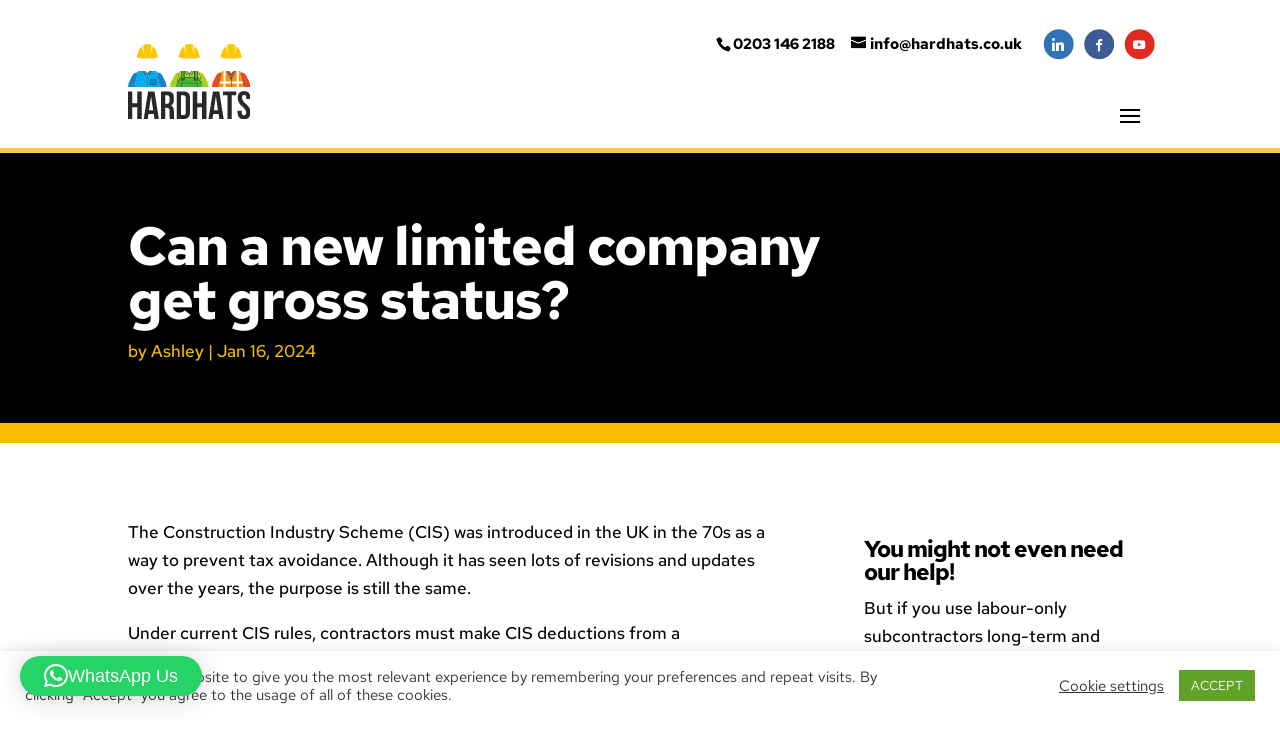

--- FILE ---
content_type: text/html; charset=utf-8
request_url: https://hardhats.pipedrive.com/scheduler/bj9qEvfb/book-a-call-with-dan
body_size: 1526
content:
<!doctype html>
<html>
	<head>
		<title>Scheduler - Pipedrive</title>

		<meta http-equiv="Content-Type" content="text/html; charset=UTF-8" />
<meta http-equiv="X-UA-Compatible" content="IE=Edge,chrome=1" />

<meta name="apple-mobile-web-app-capable" content="yes">

<meta name="viewport" content="initial-scale=1.0, minimum-scale=1.0, maximum-scale=1.0, user-scalable=no, width=device-width">
<meta name="format-detection" content="telephone=no">
<meta name="HandheldFriendly" content="True">

<meta name="apple-mobile-web-app-status-bar-style" content="black" />
<meta name="google" content="notranslate" />
<meta name="robots" content="NOINDEX, NOFOLLOW">

<link rel="icon" href="https://cdn.lon-2.pipedriveassets.com/scheduler-service-assets/icons/pipedrive-32x32.png" sizes="32x32" />
<link rel="icon" href="https://cdn.lon-2.pipedriveassets.com/scheduler-service-assets/icons/pipedrive-48x48.png" sizes="48x48" />
<link rel="icon" href="https://cdn.lon-2.pipedriveassets.com/scheduler-service-assets/icons/pipedrive-128x128.png" sizes="128x128" />
<link rel="icon" href="https://cdn.lon-2.pipedriveassets.com/scheduler-service-assets/icons/pipedrive-512x512.png" sizes="512x512" />
<link rel="apple-touch-icon" href="https://cdn.lon-2.pipedriveassets.com/scheduler-service-assets/icons/pipedrive-256x256.png" />
<link rel="shortcut icon" href="https://cdn.lon-2.pipedriveassets.com/scheduler-service-assets/icons/pd-monogram.ico" />

		<script>
			window.app = {"domain":"pipedrive.com","publicHash":"bj9qEvfb","publicUrl":"https://hardhats.pipedrive.com/scheduler","languages":[{"id":1,"name":"English (US)","language_code":"en","country_code":"US","base_language":true,"active_flag":true,"support_email":"support@pipedrive.com","order_by_collation":null},{"id":2,"name":"Deutsch","language_code":"de","country_code":"DE","base_language":false,"active_flag":true,"support_email":"support@pipedrive.com","order_by_collation":null},{"id":3,"name":"Eesti","language_code":"et","country_code":"EE","base_language":false,"active_flag":true,"support_email":"support@pipedrive.com","order_by_collation":"utf8mb4_estonian_ci"},{"id":4,"name":"Svenska","language_code":"sv","country_code":"SE","base_language":false,"active_flag":true,"support_email":"support@pipedrive.com","order_by_collation":null},{"id":5,"name":"Suomi","language_code":"fi","country_code":"FI","base_language":false,"active_flag":true,"support_email":"support@pipedrive.com","order_by_collation":"utf8mb4_swedish_ci"},{"id":6,"name":"Español (España)","language_code":"es","country_code":"ES","base_language":false,"active_flag":true,"support_email":"support@pipedrive.com","order_by_collation":"utf8mb4_spanish_ci"},{"id":7,"name":"Português (Brasil)","language_code":"pt","country_code":"BR","base_language":false,"active_flag":true,"support_email":"suporte@pipedrive.com","order_by_collation":null},{"id":8,"name":"Français","language_code":"fr","country_code":"FR","base_language":false,"active_flag":true,"support_email":"support@pipedrive.com","order_by_collation":null},{"id":9,"name":"Русский","language_code":"ru","country_code":"RU","base_language":false,"active_flag":true,"support_email":"support@pipedrive.com","order_by_collation":null},{"id":10,"name":"Türkçe","language_code":"tr","country_code":"TR","base_language":false,"active_flag":true,"support_email":"support@pipedrive.com","order_by_collation":"utf8mb4_turkish_ci"},{"id":11,"name":"Polski","language_code":"pl","country_code":"PL","base_language":false,"active_flag":true,"support_email":"support@pipedrive.com","order_by_collation":"utf8mb4_polish_ci"},{"id":12,"name":"Nederlands","language_code":"nl","country_code":"NL","base_language":false,"active_flag":true,"support_email":"support@pipedrive.com","order_by_collation":null},{"id":13,"name":"Norsk","language_code":"nb","country_code":"NO","base_language":false,"active_flag":true,"support_email":"support@pipedrive.com","order_by_collation":"utf8mb4_danish_ci"},{"id":16,"name":"Italiano","language_code":"it","country_code":"IT","base_language":false,"active_flag":true,"support_email":"support@pipedrive.com","order_by_collation":null},{"id":20,"name":"한국어","language_code":"ko","country_code":"KR","base_language":false,"active_flag":true,"support_email":"support@pipedrive.com","order_by_collation":null},{"id":24,"name":"日本語","language_code":"ja","country_code":"JP","base_language":false,"active_flag":true,"support_email":"support@pipedrive.com","order_by_collation":null},{"id":38,"name":"English (UK)","language_code":"en","country_code":"GB","base_language":false,"active_flag":true,"support_email":"support@pipedrive.com","order_by_collation":null},{"id":47,"name":"Español (América Latina)","language_code":"es","country_code":"MX","base_language":false,"active_flag":true,"support_email":"support@pipedrive.com","order_by_collation":"utf8mb4_spanish_ci"},{"id":51,"name":"繁體中文","language_code":"zh","country_code":"TW","base_language":false,"active_flag":true,"support_email":"support@pipedrive.com","order_by_collation":null},{"id":57,"name":"Latviski","language_code":"lv","country_code":"LV","base_language":false,"active_flag":true,"support_email":"support@pipedrive.com","order_by_collation":null},{"id":68,"name":"Bahasa Indonesia","language_code":"id","country_code":"ID","base_language":false,"active_flag":true,"support_email":"support@pipedrive.com","order_by_collation":null},{"id":69,"name":"Украї́нська мо́ва","language_code":"uk","country_code":"UA","base_language":false,"active_flag":true,"support_email":"support@pipedrive.com","order_by_collation":null},{"id":70,"name":"Čeština","language_code":"cs","country_code":"CZ","base_language":false,"active_flag":true,"support_email":"support@pipedrive.com","order_by_collation":null},{"id":71,"name":"Magyar","language_code":"hu","country_code":"HU","base_language":false,"active_flag":true,"support_email":"support@pipedrive.com","order_by_collation":null},{"id":72,"name":"Thai","language_code":"th","country_code":"TH","base_language":false,"active_flag":true,"support_email":"support@pipedrive.com","order_by_collation":null},{"id":73,"name":"Română","language_code":"ro","country_code":"RO","base_language":false,"active_flag":true,"support_email":"support@pipedrive.com","order_by_collation":null},{"id":74,"name":"English (Australia)","language_code":"en","country_code":"AU","base_language":false,"active_flag":true,"support_email":"support@pipedrive.com","order_by_collation":null}],"assetsUrl":"https://cdn.lon-2.pipedriveassets.com/scheduler-service-assets","publicPageEntrypoint":"public-page.78415827b0c5a20d938b.js","onetrustDomainScript":"c938af5b-8612-421f-8d15-740c329a09bc"};
		</script>
	</head>
	<body>
		<div class="container" id="root"></div>
		<script type="text/javascript" src="https://cdn.lon-2.pipedriveassets.com/scheduler-service-assets/public-page.78415827b0c5a20d938b.js" crossorigin></script>
		<script>
			if (window.self === window.top) {
				var script = document.createElement('script');

				script.src = 'https://cdn.cookielaw.org/scripttemplates/otSDKStub.js';
				script.type = 'text/javascript';
				script.charset = 'UTF-8'
				script.setAttribute('data-domain-script', "c938af5b-8612-421f-8d15-740c329a09bc")
				script.setAttribute('data-document-language', true);

				document.body.appendChild(script);
			}
		</script>
	<script>(function(){function c(){var b=a.contentDocument||a.contentWindow.document;if(b){var d=b.createElement('script');d.innerHTML="window.__CF$cv$params={r:'9b0a20cb1f28aedd',t:'MTc2NjE4MTE1OC4wMDAwMDA='};var a=document.createElement('script');a.nonce='';a.src='/cdn-cgi/challenge-platform/scripts/jsd/main.js';document.getElementsByTagName('head')[0].appendChild(a);";b.getElementsByTagName('head')[0].appendChild(d)}}if(document.body){var a=document.createElement('iframe');a.height=1;a.width=1;a.style.position='absolute';a.style.top=0;a.style.left=0;a.style.border='none';a.style.visibility='hidden';document.body.appendChild(a);if('loading'!==document.readyState)c();else if(window.addEventListener)document.addEventListener('DOMContentLoaded',c);else{var e=document.onreadystatechange||function(){};document.onreadystatechange=function(b){e(b);'loading'!==document.readyState&&(document.onreadystatechange=e,c())}}}})();</script></body>
</html>

--- FILE ---
content_type: text/html; charset=utf-8
request_url: https://www.google.com/recaptcha/api2/anchor?ar=1&k=6LfUXOEaAAAAAGKNOsWc6jJoNOWNJBJMEklpcM_f&co=aHR0cHM6Ly9oYXJkaGF0cy5jby51azo0NDM.&hl=en&v=7gg7H51Q-naNfhmCP3_R47ho&size=invisible&anchor-ms=20000&execute-ms=30000&cb=o40mcqhroxiu
body_size: 48312
content:
<!DOCTYPE HTML><html dir="ltr" lang="en"><head><meta http-equiv="Content-Type" content="text/html; charset=UTF-8">
<meta http-equiv="X-UA-Compatible" content="IE=edge">
<title>reCAPTCHA</title>
<style type="text/css">
/* cyrillic-ext */
@font-face {
  font-family: 'Roboto';
  font-style: normal;
  font-weight: 400;
  font-stretch: 100%;
  src: url(//fonts.gstatic.com/s/roboto/v48/KFO7CnqEu92Fr1ME7kSn66aGLdTylUAMa3GUBHMdazTgWw.woff2) format('woff2');
  unicode-range: U+0460-052F, U+1C80-1C8A, U+20B4, U+2DE0-2DFF, U+A640-A69F, U+FE2E-FE2F;
}
/* cyrillic */
@font-face {
  font-family: 'Roboto';
  font-style: normal;
  font-weight: 400;
  font-stretch: 100%;
  src: url(//fonts.gstatic.com/s/roboto/v48/KFO7CnqEu92Fr1ME7kSn66aGLdTylUAMa3iUBHMdazTgWw.woff2) format('woff2');
  unicode-range: U+0301, U+0400-045F, U+0490-0491, U+04B0-04B1, U+2116;
}
/* greek-ext */
@font-face {
  font-family: 'Roboto';
  font-style: normal;
  font-weight: 400;
  font-stretch: 100%;
  src: url(//fonts.gstatic.com/s/roboto/v48/KFO7CnqEu92Fr1ME7kSn66aGLdTylUAMa3CUBHMdazTgWw.woff2) format('woff2');
  unicode-range: U+1F00-1FFF;
}
/* greek */
@font-face {
  font-family: 'Roboto';
  font-style: normal;
  font-weight: 400;
  font-stretch: 100%;
  src: url(//fonts.gstatic.com/s/roboto/v48/KFO7CnqEu92Fr1ME7kSn66aGLdTylUAMa3-UBHMdazTgWw.woff2) format('woff2');
  unicode-range: U+0370-0377, U+037A-037F, U+0384-038A, U+038C, U+038E-03A1, U+03A3-03FF;
}
/* math */
@font-face {
  font-family: 'Roboto';
  font-style: normal;
  font-weight: 400;
  font-stretch: 100%;
  src: url(//fonts.gstatic.com/s/roboto/v48/KFO7CnqEu92Fr1ME7kSn66aGLdTylUAMawCUBHMdazTgWw.woff2) format('woff2');
  unicode-range: U+0302-0303, U+0305, U+0307-0308, U+0310, U+0312, U+0315, U+031A, U+0326-0327, U+032C, U+032F-0330, U+0332-0333, U+0338, U+033A, U+0346, U+034D, U+0391-03A1, U+03A3-03A9, U+03B1-03C9, U+03D1, U+03D5-03D6, U+03F0-03F1, U+03F4-03F5, U+2016-2017, U+2034-2038, U+203C, U+2040, U+2043, U+2047, U+2050, U+2057, U+205F, U+2070-2071, U+2074-208E, U+2090-209C, U+20D0-20DC, U+20E1, U+20E5-20EF, U+2100-2112, U+2114-2115, U+2117-2121, U+2123-214F, U+2190, U+2192, U+2194-21AE, U+21B0-21E5, U+21F1-21F2, U+21F4-2211, U+2213-2214, U+2216-22FF, U+2308-230B, U+2310, U+2319, U+231C-2321, U+2336-237A, U+237C, U+2395, U+239B-23B7, U+23D0, U+23DC-23E1, U+2474-2475, U+25AF, U+25B3, U+25B7, U+25BD, U+25C1, U+25CA, U+25CC, U+25FB, U+266D-266F, U+27C0-27FF, U+2900-2AFF, U+2B0E-2B11, U+2B30-2B4C, U+2BFE, U+3030, U+FF5B, U+FF5D, U+1D400-1D7FF, U+1EE00-1EEFF;
}
/* symbols */
@font-face {
  font-family: 'Roboto';
  font-style: normal;
  font-weight: 400;
  font-stretch: 100%;
  src: url(//fonts.gstatic.com/s/roboto/v48/KFO7CnqEu92Fr1ME7kSn66aGLdTylUAMaxKUBHMdazTgWw.woff2) format('woff2');
  unicode-range: U+0001-000C, U+000E-001F, U+007F-009F, U+20DD-20E0, U+20E2-20E4, U+2150-218F, U+2190, U+2192, U+2194-2199, U+21AF, U+21E6-21F0, U+21F3, U+2218-2219, U+2299, U+22C4-22C6, U+2300-243F, U+2440-244A, U+2460-24FF, U+25A0-27BF, U+2800-28FF, U+2921-2922, U+2981, U+29BF, U+29EB, U+2B00-2BFF, U+4DC0-4DFF, U+FFF9-FFFB, U+10140-1018E, U+10190-1019C, U+101A0, U+101D0-101FD, U+102E0-102FB, U+10E60-10E7E, U+1D2C0-1D2D3, U+1D2E0-1D37F, U+1F000-1F0FF, U+1F100-1F1AD, U+1F1E6-1F1FF, U+1F30D-1F30F, U+1F315, U+1F31C, U+1F31E, U+1F320-1F32C, U+1F336, U+1F378, U+1F37D, U+1F382, U+1F393-1F39F, U+1F3A7-1F3A8, U+1F3AC-1F3AF, U+1F3C2, U+1F3C4-1F3C6, U+1F3CA-1F3CE, U+1F3D4-1F3E0, U+1F3ED, U+1F3F1-1F3F3, U+1F3F5-1F3F7, U+1F408, U+1F415, U+1F41F, U+1F426, U+1F43F, U+1F441-1F442, U+1F444, U+1F446-1F449, U+1F44C-1F44E, U+1F453, U+1F46A, U+1F47D, U+1F4A3, U+1F4B0, U+1F4B3, U+1F4B9, U+1F4BB, U+1F4BF, U+1F4C8-1F4CB, U+1F4D6, U+1F4DA, U+1F4DF, U+1F4E3-1F4E6, U+1F4EA-1F4ED, U+1F4F7, U+1F4F9-1F4FB, U+1F4FD-1F4FE, U+1F503, U+1F507-1F50B, U+1F50D, U+1F512-1F513, U+1F53E-1F54A, U+1F54F-1F5FA, U+1F610, U+1F650-1F67F, U+1F687, U+1F68D, U+1F691, U+1F694, U+1F698, U+1F6AD, U+1F6B2, U+1F6B9-1F6BA, U+1F6BC, U+1F6C6-1F6CF, U+1F6D3-1F6D7, U+1F6E0-1F6EA, U+1F6F0-1F6F3, U+1F6F7-1F6FC, U+1F700-1F7FF, U+1F800-1F80B, U+1F810-1F847, U+1F850-1F859, U+1F860-1F887, U+1F890-1F8AD, U+1F8B0-1F8BB, U+1F8C0-1F8C1, U+1F900-1F90B, U+1F93B, U+1F946, U+1F984, U+1F996, U+1F9E9, U+1FA00-1FA6F, U+1FA70-1FA7C, U+1FA80-1FA89, U+1FA8F-1FAC6, U+1FACE-1FADC, U+1FADF-1FAE9, U+1FAF0-1FAF8, U+1FB00-1FBFF;
}
/* vietnamese */
@font-face {
  font-family: 'Roboto';
  font-style: normal;
  font-weight: 400;
  font-stretch: 100%;
  src: url(//fonts.gstatic.com/s/roboto/v48/KFO7CnqEu92Fr1ME7kSn66aGLdTylUAMa3OUBHMdazTgWw.woff2) format('woff2');
  unicode-range: U+0102-0103, U+0110-0111, U+0128-0129, U+0168-0169, U+01A0-01A1, U+01AF-01B0, U+0300-0301, U+0303-0304, U+0308-0309, U+0323, U+0329, U+1EA0-1EF9, U+20AB;
}
/* latin-ext */
@font-face {
  font-family: 'Roboto';
  font-style: normal;
  font-weight: 400;
  font-stretch: 100%;
  src: url(//fonts.gstatic.com/s/roboto/v48/KFO7CnqEu92Fr1ME7kSn66aGLdTylUAMa3KUBHMdazTgWw.woff2) format('woff2');
  unicode-range: U+0100-02BA, U+02BD-02C5, U+02C7-02CC, U+02CE-02D7, U+02DD-02FF, U+0304, U+0308, U+0329, U+1D00-1DBF, U+1E00-1E9F, U+1EF2-1EFF, U+2020, U+20A0-20AB, U+20AD-20C0, U+2113, U+2C60-2C7F, U+A720-A7FF;
}
/* latin */
@font-face {
  font-family: 'Roboto';
  font-style: normal;
  font-weight: 400;
  font-stretch: 100%;
  src: url(//fonts.gstatic.com/s/roboto/v48/KFO7CnqEu92Fr1ME7kSn66aGLdTylUAMa3yUBHMdazQ.woff2) format('woff2');
  unicode-range: U+0000-00FF, U+0131, U+0152-0153, U+02BB-02BC, U+02C6, U+02DA, U+02DC, U+0304, U+0308, U+0329, U+2000-206F, U+20AC, U+2122, U+2191, U+2193, U+2212, U+2215, U+FEFF, U+FFFD;
}
/* cyrillic-ext */
@font-face {
  font-family: 'Roboto';
  font-style: normal;
  font-weight: 500;
  font-stretch: 100%;
  src: url(//fonts.gstatic.com/s/roboto/v48/KFO7CnqEu92Fr1ME7kSn66aGLdTylUAMa3GUBHMdazTgWw.woff2) format('woff2');
  unicode-range: U+0460-052F, U+1C80-1C8A, U+20B4, U+2DE0-2DFF, U+A640-A69F, U+FE2E-FE2F;
}
/* cyrillic */
@font-face {
  font-family: 'Roboto';
  font-style: normal;
  font-weight: 500;
  font-stretch: 100%;
  src: url(//fonts.gstatic.com/s/roboto/v48/KFO7CnqEu92Fr1ME7kSn66aGLdTylUAMa3iUBHMdazTgWw.woff2) format('woff2');
  unicode-range: U+0301, U+0400-045F, U+0490-0491, U+04B0-04B1, U+2116;
}
/* greek-ext */
@font-face {
  font-family: 'Roboto';
  font-style: normal;
  font-weight: 500;
  font-stretch: 100%;
  src: url(//fonts.gstatic.com/s/roboto/v48/KFO7CnqEu92Fr1ME7kSn66aGLdTylUAMa3CUBHMdazTgWw.woff2) format('woff2');
  unicode-range: U+1F00-1FFF;
}
/* greek */
@font-face {
  font-family: 'Roboto';
  font-style: normal;
  font-weight: 500;
  font-stretch: 100%;
  src: url(//fonts.gstatic.com/s/roboto/v48/KFO7CnqEu92Fr1ME7kSn66aGLdTylUAMa3-UBHMdazTgWw.woff2) format('woff2');
  unicode-range: U+0370-0377, U+037A-037F, U+0384-038A, U+038C, U+038E-03A1, U+03A3-03FF;
}
/* math */
@font-face {
  font-family: 'Roboto';
  font-style: normal;
  font-weight: 500;
  font-stretch: 100%;
  src: url(//fonts.gstatic.com/s/roboto/v48/KFO7CnqEu92Fr1ME7kSn66aGLdTylUAMawCUBHMdazTgWw.woff2) format('woff2');
  unicode-range: U+0302-0303, U+0305, U+0307-0308, U+0310, U+0312, U+0315, U+031A, U+0326-0327, U+032C, U+032F-0330, U+0332-0333, U+0338, U+033A, U+0346, U+034D, U+0391-03A1, U+03A3-03A9, U+03B1-03C9, U+03D1, U+03D5-03D6, U+03F0-03F1, U+03F4-03F5, U+2016-2017, U+2034-2038, U+203C, U+2040, U+2043, U+2047, U+2050, U+2057, U+205F, U+2070-2071, U+2074-208E, U+2090-209C, U+20D0-20DC, U+20E1, U+20E5-20EF, U+2100-2112, U+2114-2115, U+2117-2121, U+2123-214F, U+2190, U+2192, U+2194-21AE, U+21B0-21E5, U+21F1-21F2, U+21F4-2211, U+2213-2214, U+2216-22FF, U+2308-230B, U+2310, U+2319, U+231C-2321, U+2336-237A, U+237C, U+2395, U+239B-23B7, U+23D0, U+23DC-23E1, U+2474-2475, U+25AF, U+25B3, U+25B7, U+25BD, U+25C1, U+25CA, U+25CC, U+25FB, U+266D-266F, U+27C0-27FF, U+2900-2AFF, U+2B0E-2B11, U+2B30-2B4C, U+2BFE, U+3030, U+FF5B, U+FF5D, U+1D400-1D7FF, U+1EE00-1EEFF;
}
/* symbols */
@font-face {
  font-family: 'Roboto';
  font-style: normal;
  font-weight: 500;
  font-stretch: 100%;
  src: url(//fonts.gstatic.com/s/roboto/v48/KFO7CnqEu92Fr1ME7kSn66aGLdTylUAMaxKUBHMdazTgWw.woff2) format('woff2');
  unicode-range: U+0001-000C, U+000E-001F, U+007F-009F, U+20DD-20E0, U+20E2-20E4, U+2150-218F, U+2190, U+2192, U+2194-2199, U+21AF, U+21E6-21F0, U+21F3, U+2218-2219, U+2299, U+22C4-22C6, U+2300-243F, U+2440-244A, U+2460-24FF, U+25A0-27BF, U+2800-28FF, U+2921-2922, U+2981, U+29BF, U+29EB, U+2B00-2BFF, U+4DC0-4DFF, U+FFF9-FFFB, U+10140-1018E, U+10190-1019C, U+101A0, U+101D0-101FD, U+102E0-102FB, U+10E60-10E7E, U+1D2C0-1D2D3, U+1D2E0-1D37F, U+1F000-1F0FF, U+1F100-1F1AD, U+1F1E6-1F1FF, U+1F30D-1F30F, U+1F315, U+1F31C, U+1F31E, U+1F320-1F32C, U+1F336, U+1F378, U+1F37D, U+1F382, U+1F393-1F39F, U+1F3A7-1F3A8, U+1F3AC-1F3AF, U+1F3C2, U+1F3C4-1F3C6, U+1F3CA-1F3CE, U+1F3D4-1F3E0, U+1F3ED, U+1F3F1-1F3F3, U+1F3F5-1F3F7, U+1F408, U+1F415, U+1F41F, U+1F426, U+1F43F, U+1F441-1F442, U+1F444, U+1F446-1F449, U+1F44C-1F44E, U+1F453, U+1F46A, U+1F47D, U+1F4A3, U+1F4B0, U+1F4B3, U+1F4B9, U+1F4BB, U+1F4BF, U+1F4C8-1F4CB, U+1F4D6, U+1F4DA, U+1F4DF, U+1F4E3-1F4E6, U+1F4EA-1F4ED, U+1F4F7, U+1F4F9-1F4FB, U+1F4FD-1F4FE, U+1F503, U+1F507-1F50B, U+1F50D, U+1F512-1F513, U+1F53E-1F54A, U+1F54F-1F5FA, U+1F610, U+1F650-1F67F, U+1F687, U+1F68D, U+1F691, U+1F694, U+1F698, U+1F6AD, U+1F6B2, U+1F6B9-1F6BA, U+1F6BC, U+1F6C6-1F6CF, U+1F6D3-1F6D7, U+1F6E0-1F6EA, U+1F6F0-1F6F3, U+1F6F7-1F6FC, U+1F700-1F7FF, U+1F800-1F80B, U+1F810-1F847, U+1F850-1F859, U+1F860-1F887, U+1F890-1F8AD, U+1F8B0-1F8BB, U+1F8C0-1F8C1, U+1F900-1F90B, U+1F93B, U+1F946, U+1F984, U+1F996, U+1F9E9, U+1FA00-1FA6F, U+1FA70-1FA7C, U+1FA80-1FA89, U+1FA8F-1FAC6, U+1FACE-1FADC, U+1FADF-1FAE9, U+1FAF0-1FAF8, U+1FB00-1FBFF;
}
/* vietnamese */
@font-face {
  font-family: 'Roboto';
  font-style: normal;
  font-weight: 500;
  font-stretch: 100%;
  src: url(//fonts.gstatic.com/s/roboto/v48/KFO7CnqEu92Fr1ME7kSn66aGLdTylUAMa3OUBHMdazTgWw.woff2) format('woff2');
  unicode-range: U+0102-0103, U+0110-0111, U+0128-0129, U+0168-0169, U+01A0-01A1, U+01AF-01B0, U+0300-0301, U+0303-0304, U+0308-0309, U+0323, U+0329, U+1EA0-1EF9, U+20AB;
}
/* latin-ext */
@font-face {
  font-family: 'Roboto';
  font-style: normal;
  font-weight: 500;
  font-stretch: 100%;
  src: url(//fonts.gstatic.com/s/roboto/v48/KFO7CnqEu92Fr1ME7kSn66aGLdTylUAMa3KUBHMdazTgWw.woff2) format('woff2');
  unicode-range: U+0100-02BA, U+02BD-02C5, U+02C7-02CC, U+02CE-02D7, U+02DD-02FF, U+0304, U+0308, U+0329, U+1D00-1DBF, U+1E00-1E9F, U+1EF2-1EFF, U+2020, U+20A0-20AB, U+20AD-20C0, U+2113, U+2C60-2C7F, U+A720-A7FF;
}
/* latin */
@font-face {
  font-family: 'Roboto';
  font-style: normal;
  font-weight: 500;
  font-stretch: 100%;
  src: url(//fonts.gstatic.com/s/roboto/v48/KFO7CnqEu92Fr1ME7kSn66aGLdTylUAMa3yUBHMdazQ.woff2) format('woff2');
  unicode-range: U+0000-00FF, U+0131, U+0152-0153, U+02BB-02BC, U+02C6, U+02DA, U+02DC, U+0304, U+0308, U+0329, U+2000-206F, U+20AC, U+2122, U+2191, U+2193, U+2212, U+2215, U+FEFF, U+FFFD;
}
/* cyrillic-ext */
@font-face {
  font-family: 'Roboto';
  font-style: normal;
  font-weight: 900;
  font-stretch: 100%;
  src: url(//fonts.gstatic.com/s/roboto/v48/KFO7CnqEu92Fr1ME7kSn66aGLdTylUAMa3GUBHMdazTgWw.woff2) format('woff2');
  unicode-range: U+0460-052F, U+1C80-1C8A, U+20B4, U+2DE0-2DFF, U+A640-A69F, U+FE2E-FE2F;
}
/* cyrillic */
@font-face {
  font-family: 'Roboto';
  font-style: normal;
  font-weight: 900;
  font-stretch: 100%;
  src: url(//fonts.gstatic.com/s/roboto/v48/KFO7CnqEu92Fr1ME7kSn66aGLdTylUAMa3iUBHMdazTgWw.woff2) format('woff2');
  unicode-range: U+0301, U+0400-045F, U+0490-0491, U+04B0-04B1, U+2116;
}
/* greek-ext */
@font-face {
  font-family: 'Roboto';
  font-style: normal;
  font-weight: 900;
  font-stretch: 100%;
  src: url(//fonts.gstatic.com/s/roboto/v48/KFO7CnqEu92Fr1ME7kSn66aGLdTylUAMa3CUBHMdazTgWw.woff2) format('woff2');
  unicode-range: U+1F00-1FFF;
}
/* greek */
@font-face {
  font-family: 'Roboto';
  font-style: normal;
  font-weight: 900;
  font-stretch: 100%;
  src: url(//fonts.gstatic.com/s/roboto/v48/KFO7CnqEu92Fr1ME7kSn66aGLdTylUAMa3-UBHMdazTgWw.woff2) format('woff2');
  unicode-range: U+0370-0377, U+037A-037F, U+0384-038A, U+038C, U+038E-03A1, U+03A3-03FF;
}
/* math */
@font-face {
  font-family: 'Roboto';
  font-style: normal;
  font-weight: 900;
  font-stretch: 100%;
  src: url(//fonts.gstatic.com/s/roboto/v48/KFO7CnqEu92Fr1ME7kSn66aGLdTylUAMawCUBHMdazTgWw.woff2) format('woff2');
  unicode-range: U+0302-0303, U+0305, U+0307-0308, U+0310, U+0312, U+0315, U+031A, U+0326-0327, U+032C, U+032F-0330, U+0332-0333, U+0338, U+033A, U+0346, U+034D, U+0391-03A1, U+03A3-03A9, U+03B1-03C9, U+03D1, U+03D5-03D6, U+03F0-03F1, U+03F4-03F5, U+2016-2017, U+2034-2038, U+203C, U+2040, U+2043, U+2047, U+2050, U+2057, U+205F, U+2070-2071, U+2074-208E, U+2090-209C, U+20D0-20DC, U+20E1, U+20E5-20EF, U+2100-2112, U+2114-2115, U+2117-2121, U+2123-214F, U+2190, U+2192, U+2194-21AE, U+21B0-21E5, U+21F1-21F2, U+21F4-2211, U+2213-2214, U+2216-22FF, U+2308-230B, U+2310, U+2319, U+231C-2321, U+2336-237A, U+237C, U+2395, U+239B-23B7, U+23D0, U+23DC-23E1, U+2474-2475, U+25AF, U+25B3, U+25B7, U+25BD, U+25C1, U+25CA, U+25CC, U+25FB, U+266D-266F, U+27C0-27FF, U+2900-2AFF, U+2B0E-2B11, U+2B30-2B4C, U+2BFE, U+3030, U+FF5B, U+FF5D, U+1D400-1D7FF, U+1EE00-1EEFF;
}
/* symbols */
@font-face {
  font-family: 'Roboto';
  font-style: normal;
  font-weight: 900;
  font-stretch: 100%;
  src: url(//fonts.gstatic.com/s/roboto/v48/KFO7CnqEu92Fr1ME7kSn66aGLdTylUAMaxKUBHMdazTgWw.woff2) format('woff2');
  unicode-range: U+0001-000C, U+000E-001F, U+007F-009F, U+20DD-20E0, U+20E2-20E4, U+2150-218F, U+2190, U+2192, U+2194-2199, U+21AF, U+21E6-21F0, U+21F3, U+2218-2219, U+2299, U+22C4-22C6, U+2300-243F, U+2440-244A, U+2460-24FF, U+25A0-27BF, U+2800-28FF, U+2921-2922, U+2981, U+29BF, U+29EB, U+2B00-2BFF, U+4DC0-4DFF, U+FFF9-FFFB, U+10140-1018E, U+10190-1019C, U+101A0, U+101D0-101FD, U+102E0-102FB, U+10E60-10E7E, U+1D2C0-1D2D3, U+1D2E0-1D37F, U+1F000-1F0FF, U+1F100-1F1AD, U+1F1E6-1F1FF, U+1F30D-1F30F, U+1F315, U+1F31C, U+1F31E, U+1F320-1F32C, U+1F336, U+1F378, U+1F37D, U+1F382, U+1F393-1F39F, U+1F3A7-1F3A8, U+1F3AC-1F3AF, U+1F3C2, U+1F3C4-1F3C6, U+1F3CA-1F3CE, U+1F3D4-1F3E0, U+1F3ED, U+1F3F1-1F3F3, U+1F3F5-1F3F7, U+1F408, U+1F415, U+1F41F, U+1F426, U+1F43F, U+1F441-1F442, U+1F444, U+1F446-1F449, U+1F44C-1F44E, U+1F453, U+1F46A, U+1F47D, U+1F4A3, U+1F4B0, U+1F4B3, U+1F4B9, U+1F4BB, U+1F4BF, U+1F4C8-1F4CB, U+1F4D6, U+1F4DA, U+1F4DF, U+1F4E3-1F4E6, U+1F4EA-1F4ED, U+1F4F7, U+1F4F9-1F4FB, U+1F4FD-1F4FE, U+1F503, U+1F507-1F50B, U+1F50D, U+1F512-1F513, U+1F53E-1F54A, U+1F54F-1F5FA, U+1F610, U+1F650-1F67F, U+1F687, U+1F68D, U+1F691, U+1F694, U+1F698, U+1F6AD, U+1F6B2, U+1F6B9-1F6BA, U+1F6BC, U+1F6C6-1F6CF, U+1F6D3-1F6D7, U+1F6E0-1F6EA, U+1F6F0-1F6F3, U+1F6F7-1F6FC, U+1F700-1F7FF, U+1F800-1F80B, U+1F810-1F847, U+1F850-1F859, U+1F860-1F887, U+1F890-1F8AD, U+1F8B0-1F8BB, U+1F8C0-1F8C1, U+1F900-1F90B, U+1F93B, U+1F946, U+1F984, U+1F996, U+1F9E9, U+1FA00-1FA6F, U+1FA70-1FA7C, U+1FA80-1FA89, U+1FA8F-1FAC6, U+1FACE-1FADC, U+1FADF-1FAE9, U+1FAF0-1FAF8, U+1FB00-1FBFF;
}
/* vietnamese */
@font-face {
  font-family: 'Roboto';
  font-style: normal;
  font-weight: 900;
  font-stretch: 100%;
  src: url(//fonts.gstatic.com/s/roboto/v48/KFO7CnqEu92Fr1ME7kSn66aGLdTylUAMa3OUBHMdazTgWw.woff2) format('woff2');
  unicode-range: U+0102-0103, U+0110-0111, U+0128-0129, U+0168-0169, U+01A0-01A1, U+01AF-01B0, U+0300-0301, U+0303-0304, U+0308-0309, U+0323, U+0329, U+1EA0-1EF9, U+20AB;
}
/* latin-ext */
@font-face {
  font-family: 'Roboto';
  font-style: normal;
  font-weight: 900;
  font-stretch: 100%;
  src: url(//fonts.gstatic.com/s/roboto/v48/KFO7CnqEu92Fr1ME7kSn66aGLdTylUAMa3KUBHMdazTgWw.woff2) format('woff2');
  unicode-range: U+0100-02BA, U+02BD-02C5, U+02C7-02CC, U+02CE-02D7, U+02DD-02FF, U+0304, U+0308, U+0329, U+1D00-1DBF, U+1E00-1E9F, U+1EF2-1EFF, U+2020, U+20A0-20AB, U+20AD-20C0, U+2113, U+2C60-2C7F, U+A720-A7FF;
}
/* latin */
@font-face {
  font-family: 'Roboto';
  font-style: normal;
  font-weight: 900;
  font-stretch: 100%;
  src: url(//fonts.gstatic.com/s/roboto/v48/KFO7CnqEu92Fr1ME7kSn66aGLdTylUAMa3yUBHMdazQ.woff2) format('woff2');
  unicode-range: U+0000-00FF, U+0131, U+0152-0153, U+02BB-02BC, U+02C6, U+02DA, U+02DC, U+0304, U+0308, U+0329, U+2000-206F, U+20AC, U+2122, U+2191, U+2193, U+2212, U+2215, U+FEFF, U+FFFD;
}

</style>
<link rel="stylesheet" type="text/css" href="https://www.gstatic.com/recaptcha/releases/7gg7H51Q-naNfhmCP3_R47ho/styles__ltr.css">
<script nonce="O0Oiw3XH9nCqFMrM025sqA" type="text/javascript">window['__recaptcha_api'] = 'https://www.google.com/recaptcha/api2/';</script>
<script type="text/javascript" src="https://www.gstatic.com/recaptcha/releases/7gg7H51Q-naNfhmCP3_R47ho/recaptcha__en.js" nonce="O0Oiw3XH9nCqFMrM025sqA">
      
    </script></head>
<body><div id="rc-anchor-alert" class="rc-anchor-alert"></div>
<input type="hidden" id="recaptcha-token" value="[base64]">
<script type="text/javascript" nonce="O0Oiw3XH9nCqFMrM025sqA">
      recaptcha.anchor.Main.init("[\x22ainput\x22,[\x22bgdata\x22,\x22\x22,\[base64]/[base64]/bmV3IFpbdF0obVswXSk6Sz09Mj9uZXcgWlt0XShtWzBdLG1bMV0pOks9PTM/bmV3IFpbdF0obVswXSxtWzFdLG1bMl0pOks9PTQ/[base64]/[base64]/[base64]/[base64]/[base64]/[base64]/[base64]/[base64]/[base64]/[base64]/[base64]/[base64]/[base64]/[base64]\\u003d\\u003d\x22,\[base64]\x22,\[base64]/DqDZGw6tfw6nDlXDDrTTCu8KpwotULMOPJsKfFjLCtMKadsKgw6Flw7XCtQ9iwpEXNmnDsDhkw4wGLgZNSH/CrcK/woXDt8ODcBFzwoLCpncvVMO9JhNEw49JwpvCj07Cn0LDsUzCmsOnwosEw4t7wqHCgMOfbcOIdB/CvcK4wqY+w6hWw7dxw59Rw4QXwp5aw5QdBUJXw5kcG2Uvdy/[base64]/CjXpLbDcJw4LDmcOOw6Vowqcqw53DgsKoFA/DrMKiwrQdwqk3GMO7bRLCuMO2woPCtMObwp7DoXwCw7DDggUwwo8XQBLCmcOFNSB/SD42BMOWVMOyLlBgN8KXw4DDp2Z9wrU4EHjDpXRSw6rClWbDlcK/LQZ1w4TCiWdcwrDCjhtLQ1PDmBrCoBrCqMObwoHDj8OLf03DoB/DhMOlKStDw5rCgm9Swo8sVsK2FcOUWhhxwoFdcsK/[base64]/fzQvw7Rtw4BaLcK7YsOPPMOlR8O6w5Jow5LDscK1w5bCkHYDIsOKw4Ygw53Ct8KRwoknwplJIH93TcOsw4Apw50veg/DilrDn8OlLgTDm8KWwrTDqS/[base64]/CjsOtw6DCscKaw7vDqsKZwo/CmA3DgcK+wpo7w77CocKHKyXCgCl9VcK7wrLDncO+wp8ew6JbTMO3w5BIH8O0ZsK1woXDrBskwoXDn8O+U8OEwpxzCQANwpBPwqrDsMOPwo/DpibCpMO/[base64]/DscOXJMOVw4ogw7bCtcK+B8OrXMOHL2FCw5h+IsOjwrBHw7jCpH7CksK+E8KUwo7CtmDDl0LCrsKtc1JzwpAkdRzCsljDsQ7Ch8KdKhJBwrbDjmnCi8O5w5fDlcKzLQ0yWcOswrzCugjDqsKgBGF1w54Mwq/DinXDiCpZVsOpw5/CoMOJLmXDtMK4ehvDgMOhZyTCrsOvV3fCtEEMHsKYaMOhwpnCtcKswpTCkFfDscK6wq96c8OAwqNRwpLClX3CnA/DjcK9CiDChijCssORP0rDg8Oew7nCiFRsGMOaRgzDhsKWT8O7asKSw7o6wqdcwozCvcKGwqjCsMK6wooGwpTCv8OKwp3DgkHDgXNVKR9KRBRWw6ZLD8Odwo1Ew77Dl0YHJWbCrXsuw4M1wrxLw5PDgRfCqX88w6zCmVgQwqvDtR/Du11swrhew4kiw6A/d1rCgcKHQsOQwobCh8ONwqpFwotnTCoueBpOdn3Cgx5Hf8OhwrLCsywgPSrDrjcGaMKww7HDjsKZcsOPw6xSw5Yhwr3CowZ6w6x2LxUscXZOPcOxK8ONwoZQwozDh8KRwpp9IcKgwphBKcOqw40yfDsgwqk9w5rChcK/ccOiwqzDvcKkw5DDisOgJHFxCX3CvBFAb8OLw5jDqWjDuiTDuEfCs8Opwrw5A3nDrm/DhcOyTcOsw6Yaw44nw5HCpsOqwqRjZzrCiAl8Wws5wqPDvcKUI8ORwpTCjSB6wqsSBWPDt8O+eMOKF8KmQsKnw6HCh3N/w5LCocK4wpZhwoLCu2XDpcKvcsOaw6hywpDCv3DCmWJzfxfCusKrw79WUG3Ck0nDqMKfWmnDtQwWEizDkgzDnMODw74IQj9rAMOxw4rCpXMBwrfChsO2w5wiwpFCw4oiwqg0E8KXwpXDjMOKw7QuGwhLc8KNaWrCp8K2FsO3w5ssw4orw41zREgGwp/Cs8OGw5XDrFckwoF/[base64]/[base64]/CjsKGegrDvMKfwqvDvm8KKMOrQk4xEsOXCjrCosOiWsKZZcO2CwrChTbCjMOkZRQcDQxRwooXbiFLw7bChl3CoSPClDrChAQzSMOgMF4dw65KwpbDi8KIw4DDosKxaTIIw6nDgAgLw5cMaGZ9fAbDmi7Cri/DqsOMw7E4w5bDusO4w71ELiolVsK6wq/CkSjDrnXCs8OFHMKjwozCiibCpcKUD8Kyw6oRMhx5fcOgw48WIEzDlcO+FsODwp/DtnduRXvChGQbwowVwq/DphDCqWBEw7nDrMK5wow7wpjCo3Q7FMO7f1sWw4ZKMcOkIy7CgsKJPyvCvwViwrJoRcO6FMOUw75KTsKsaD7DiUpfwpQzwpNJCS0TacOkacKawqQSJ8KmRMK4f18ww7fDikPDkMK5wqhiFH0fVBkRw4rDs8OywpTCqcOqfj/DpCswLsK2w4AxJcO3w6zCpA9wwqvCnMORLg5Ow7YeXcOvdcK5wpxYbX/DiW4fcsOWIlfCjsKRKcOeZX3CmirDlMOleBAqw5ldwrLCuCbChw/DkQPClcOTwpXCq8KePMKCw6xAB8OTw5MVwqpIXsOhDCnCpAAvw53Do8Kxw6zDrUvCmVjDlDVLK8K5IsK5VD3DtcODwpJjw5geBG3CgCHDoMKwwpjCt8OZwpXDhMKRw63CmXTDl2EiAR/Do3F5w4jClcKqFm0YKiBNw5/CjsO/w5UeecOWZsK1FSRGw5fDncOBwofCn8KqUjbChsKbw4Bew5HCljMhIMKxw6BLJxfDrMOmC8O0EVfCnUUqRVlGTcOaesKLwo4tJ8O9wrPCly5xw6bCocKGw6fCg8Krw6LDqMKbccKKfMOmw6Z0esKgw4RRP8OFw5bCuMKzeMOHwpctGsK1wptBwr/[base64]/w5zDmMKeL0fCksKsX2MiLsKmDcKNAi3CgsKgw7Fpw73CkMOkwrXDnjtxRsKXHcKVwr7Cj8K9M1PClEJGw7PDm8KzwqrDj8KgwqIPw7EEwrLDvsOcw4rDjsOYWcK3ZWXDl8KSDMKCS2DDmMK+Mn/CrsOBYUzCpMKlJMOMM8ONw5Yqw5sLwqBrw7PCvC/CvMOBC8Kqw6/Dt1TDiSYAITPCm2cqdnXDmBjCkW3Dsi/DrMKWw6huw5PCrcOawpsJw5skWW8QwogsDcOSacOqG8OSwqQqw5A+w5nCujrDrMKPbsKuw7fCusOCw4JJRW/[base64]/DjnHDlyFCFyk3wq5kw4DCplrDozLDsXtqwoXClEjDh3BuwroRwoDCnAPCj8Kjw5AXUG0UMsKdw4jDvsOJw7TClsKGwp/Ctj0idcOiw4dfw4zDr8KXMGRnwr/Do1EmIcKYw5zCu8OLe8Ozw7NvEcOfHcKveWlAwpUnDMOow5HDri3Co8OSYCcUPzBCwqzChS4Tw7HDkwZvAMKxwodxEsODwprDiVbDpsKBwo/DrHRFJS7CrcKeBUbCj055JDXDrMO/wonDg8O4wq3CqBbCscKUMUPCv8KRwpAfw4jDoD1Lw6M6QsKAZsKVw6/DuMKqWx44w5PDqVUKdGEhQcODw54QdsOxwq/CjHLDozN8JsOoE0TCjMOZwrnCscK3wpbDpkcGSicuBwdDHsKkw5QdRDrDvMKnA8KKQyPDkAjCrwXDlMOmw47CjHTDrcK/wqfDs8O7KsOEYMOyJnDCgVgRVcOgw4DDhsKkwrXDlsKlw5wuwrt1w6PClsKdQsOFw4zDgFbCmcKuQX/DpcKiwqITMC/CmMKEEcKoB8Odw73DvMKRWkTDvFvCoMOZwoo9w49pw5hmXGojBDdcwpzCujLDnylLSDwew7IBf18tPsOjI15Yw6kvGys6wrAjW8KAbcKiXALDk33DvsKMw6LDu2XCt8OyMToPB0HCv8O9w77DisKEU8OPZcO4w7XCtknDjsKFAUfCiMKuBMO/wobDh8OUTiDCtDTCuVfCvsOEG8OWasOJV8OIwo8zUcOLw7/CjcOtdS3CizIDwqTCjncHwqFcw5/DicKew7ANDcOxwprDl27DuGHDvMKiJl5hW8Kpw4fCscK6SXNVw6bCicKKwr1EbcOmw6XDl0VIw67Ds1AzwpHDtSo9w7d1HcK/[base64]/DhXYGAVolw5fDpcOBX8OoUsOewr4fw4g+wrHCscKcwrjDqsKID1/Cr1/[base64]/fnrCocKjw6fClMKGScO1esKGwqvCu8Ojwp7DqQvCtcKMw4nDusKqWEoUwp7DtcOrwqXDo3c7wqzDosOGw5bCnicmw5swGsO1aQTCqsKUw48CYsK4OAfCsihaK3hzIsKow7RCaS/Dl3fCgwpFEn1uQx/DvMOOwq/[base64]/CmcOJTsKTw73CosOpw58mCsKNwoPCucKkMcKUfR3DjMOdwoLCiB3DuxzCnMKawoPCicKuUsKFwrHDncKPcXrCtDrDkAjCmsOEwo1Tw4fDiBssw410wpFTEMKKwpnCpBLCpcOSFsKuDxcDPMKTBQvCusOSMT1nD8KxDsK/[base64]/DmxpvHzVFc2XDgDDDvMOaw70jwpTChMKTY8KEw5EQw53CjnnCkiHDsHUvclY9WMObaEkhwqLCk0E1F8Oow4YhSQLCqiJEwowYw4JRARzDoT4qw5bDqMKZwod2CcK9w7cKcxjDgCpBBkFcwqLCqsK7e2Euw7DDqMK1wofCh8OFE8OPw4fDr8OPwpdTw4/CgcOIw6sfwqzCjMK+w5HDsBlZw6/CjAvDqsKENkvCngXCmCLCsD4bE8KvJg3DlAtvw4JYw6BzwpTCtkEQwoJWwqjDhcKOwph8woPDrcKxJjRyFMKVdsOCOsOQwprCnAvCoijChgMUwrTCrG/Dn0wIRMKYw77CpcO4w7vCmMOWw7XCisOJcMKKwrTDiknCsgnDscOXEsK+CcKUKiBUw77DrEvDn8OPMMOBaMKDeQ0LQMOMasObfS/DsS9BXMKUw6TDrMOUw53Cg3VGw44Ow6k/[base64]/[base64]/Clkx/w5fDhDjCncKgwqEcc8OCw6sTwqdqwqfDjMOowrTDvsOFaMKyAzU0RMK/H0FYVMKXw4XCiSrCjcKEw6LCo8O/BmfDqjI9A8O6EyDDhMOVLsODHSDCkMOMBsODA8KXw6DDqictwoEtwpPDssKlwot/eRTCg8OUw7w0Hkh3w5c3JcONP07Dn8OAQlBPwprCu048MMOeXEvCj8OYw4fCvRrCq2zCjMOjw77DpGwrUcK6PkvClEzDsMO3w5Emwo3Dv8KAwq8kEnDDijUUwrpeNMOWQkxbYMKdwp5SYsORwrHDjcOAKVXCr8KPw5nCpjTDoMK2w7TDn8KZwq00wrJ8aGBow6/[base64]/wpV0wpLCvsKWw74xKsKawprCq8KUORnDnsKzURRyw7VpG2vClcOdMMOkwpHDk8Kkw4HDkA40w6vCjMKhwrIFw63DvGXClcOHw4nDncKjwphNEz/[base64]/R23ChhbCkMKcFkpjQAR6LFPDh8OcwoZjwo3Ds8KYwp4+WAU9DBoQOcO3HsObw6Z3bsKow6AWwqpAw6TDhAfCpxfCjcKmdE4iw5/Ds3NXw53DvcKGw5wIwrBMF8K2wpIECMKaw6oRw7nDkMKIaMKyw4nDgsOmT8KbKMKDccOtEQPCrxHDsBZkw5PCmm53IH/Cn8OIDMKpw61GwqsTVMOYw7zDscKkS17Cv3Jnwq7DgBXDjQY2w7FswqXCjVl+MDQew77ChBh1wrbCh8K/[base64]/Cg14Tw6tbdArCtcOnccKAw5fCvMKdw5rClm8YKsKrGRLDr8K/w5bCni/CgyXCisOXTcO8YcObw5JgwqfCkTNuB3h/w792wpJ2E1h9f15Aw6wXw5l+w7jDt30CIl7ChsKjw6V+w5o9wr7Cl8Kswp/[base64]/DpQ/DiMK9YCpaG27DiXgrw7okwqzCpMOPw4rDokTCuMOFPcOXw6fDiBIlwqrDtX/DjXJlWQzDkVVkwr0gQ8OHw69/wollwpQDwocdw7xwTcKTw7oUw7zDgRcFDjbCucKQaMO4A8OlwpM7EcKtPDfDpVNrwpLDlDjCrkBJwpMZw50nOgcfDwrDrDTDpMOmQ8OzWR7CuMKQw61TXD58wqLDp8OSRwfCkTxcwqzCisK9wq/[base64]/ccK2WMKow6cFIxnDo8KcwoYXHsKdU8OtLVTDi8K9w5xLFklrWgnChWfDiMK6PQDDmEd3wojCqDrDizfDq8KnFwjDgEzCo8OKZWAwwod6w7QzZ8OBYnZYw4/CnX/DmsKmOUzCgnrClzFUwpHDrEnCr8OfwqDCoh5jTcK8S8KLwqtocsKew5Ywd8OAwqLClANxbgAhKHDDuw5PwpAabVgWKTs2w7F2wr7DsUcyF8O+YUXDvCPCsQLDi8OTYMOiw79DWGNZwromBlgRQMKhTSkKw4/Djio/wppVZcKxaTMCB8Otw7vDrMOOwoLDo8O2acOXwqMnQ8KVw4nDicOtwprDulQPQinDoUcvwofComPDryt3wpYyFcOYwr/DjcOZw6zCisONOEHDjjoaw77DmMOJEMOGw787w4/Dh2TDoy/DnFzClG9zU8OSbTPDvzJjw7LDrHAywpxJw6kXaGrDsMO2EsKdccKddMO4ZcONTsKCWGp8C8KBEcOMYloKw5TDgA7ClF3DlyXCl2zDtWRAw5olPcOeYCYOwoPDhQh9TmbDslcuworDs2XCiMKTw4TCpmAnwpDCoig5wqjCjcOJw5/Dg8KGN0fCnsKNchYfwoU2wollwr7Dh2DCiyfDm117QsOhw7gybsKRwooUU37DqMOANEBWF8KfwpbDhkfCtzU/W3ZTw6TDrMOWJcOuw750woF2woELw54mb8O/w57CscO0cSrDrMOqwq/CosOLCgfCrsKnwqnClmTDrEPCuMOlYhkmZMK2w4tCw5/[base64]/ChmZUDMKJwrXCqUDDs1YHM2vDgkHCpMKpwpM4LEglcMOhe8KQwpPClsOKIyjDokPChMOcJ8Odw43Cj8KzWkLDr1LDuVBawo7Co8OcGsOQTWlgOXzDosKrAMOQdsKCUlHDssKRKMKfGCnDr3nCtMO5QcKzw7V9wrfCn8KOw6LDlhg8B1vDizk5wp/[base64]/DgMKFw48Dwp3DvXXDjMK9w7vCnmTDp8KqaMKww6k2XVTCgcKrTCQOw6Q+w6/CjcKkw7rCpsOsQsKUwqRyJBfDv8O4WsKEYsOrd8O7wrnCuCrCj8K+w67ColFHF0Mdw7V4SA7CisKODnJOHH5HwrRKw7HCjcOfMz3Ch8OWQ0/DjMOjw6DDgXbCkcKwV8KlccKXwqdUwq8ww5DDrgXCgU/[base64]/w5AoK8O2ZsKlT8K8WMKgw4J2w71owpUvUsO+woHDs8KDwpN6wqjDvMO3w41Xwo86wpMrw4/DmX9tw4E0w4jDhcK9wrvCtBrChUTCuw7DsxPDkMO1wp3DssK1wrodK3E9W2xtTXrDmxnDosO0w4/DlMKKW8KOw7htNBnCqUowaj/[base64]/[base64]/Dj3XDgRDCqwUvw7J0EcOPVcK3wqjCgR/CqMOow6tQSMK7wqXCh8OITWItwrXDlW/ClMK3wqhxwpIkMcKGCcKhPMOORwsZwpN3KMK9wq3Di0DCrwEqwr/ChsKkK8OQw5wyAcKTezgUwpNiwp0kTMKJHMKUWMOoQmJSwpfCpMK9LFZPaRdRDUIGWG/DrFdZD8KZeMO0wqbDv8K0cwVxcsO8BAQKcsKSw6nDin1WwoN5VwjDrUlKL3nDvMOVw5rDu8KcAhDCm39cISjCpXjDmcKmL1HCn2kewqLCg8Onw6HDozrDhxcgw5nCo8O+wq8kw5rCpcOzecOhN8KBw4LCl8OUFi4BK0zCmcObNsOvwo0VJsKuOxDDq8O+G8O9IBXDi0/[base64]/DvWUjw4RdwrrCuVFewq1Ewrs9FGTDkX8gYh1Jw43DlsOFGMKHaEzCsMO/wqljw5jDtMOtNcOjwpBSw6EbFzESwq9JGA/CpWrDpn3Dk1PDpCfCgXdkw6fDuWXDtsOFw7LCoyfCq8KlbwVxwrZIw44lwpnDqcO0VnEVwpw3wqJlfsKOQ8OsU8O0RzRrS8K8BT3DjsOLf8O0cQN5wqjDgcOXw6fDpsKlEEM4w5ZDEDTCs1/DlcOWUMKswqbDum7DhsKXw6t8w7cIwqJOwphlw6/CjTlYw4MXYjl0woTCtcO+w5fCvsKHwrDDrcKKw4I7YnpmbcKYw7E7aXRwABRtNHTDusKHwqc8CMKbw68yVcKadQ7CuUHDtcKnwp3DlVYbw4fCmA5BGsKzw4bDqQEjHsOkZXLDqMKVwqrDgsKRDsO9ccOrwpjCkT3Diit9GDPDosKxCMKqwr/DuGDDisKlw5hMw7HCnWDCiWPCmcOvW8O1w4o8esOjw5zDosO8w5RTwobDgWbCki40VTEdK2BZRcOveFvCrzvDqMOSwoTDmsOqw50Bw4XCnC8zwopywrrDnMKeUAkbP8K+ZsOwfMOPwqPDtcKRw6fCi1/Dgg4/OMO5C8O8f8KaDsO9w6fDoWoOwpTCpXx7wqEJw7AYw7nDs8K/wqLDr3XCtw3DusOINnXDqA3CnMOBC1J2w7FKw5HDpcO1w65JHyXCi8O9BGtTTlt5AcOWwq9wwopaLCx0w4FYwp3ChMOKw5zDhcOcwoE7c8Kjw6YCw7TCucOQw4hDa8ONQBTCi8OAwqNXCsK8wrfCncOaVMOEw7h+wqgOw7BVwrjDqcK5w4gcw4zClE/DmGw1w47Dhx7CrxJACzXCglXClsO2wonCuF3CusKBw7fCvHfDmMOvW8OMw7HCnMKwfylRw5PDsMKPBxvDhDlqwqrCpSpbw7MLFWbCqRNkw7xNSx/[base64]/DqsORLsKYwrMZJ8Krd8KtRsO4F24Cwq7CncKlEMK/XBlFP8O7OS/Dr8ODwos6HBPDu03CjG3Ci8K8w6fCswTDoXHDqcOlw7g7w65Cw6Y5wrLDp8O+wpnChTEGwq1VfS7DnMK3woNDY1I/YE1hQk3DgMKqanMHASYTacOfGMKPBsK1bEzCtMO7FVPDkMKlGsK1w7jDliBtAR0UwosnZ8Odw6/CuDNlUcKUSCPCn8OBwqsLwq49KsOIJyrDlSDCkj4Mw6sKw4TDhcKtwpbCvl40fX9aQ8KRAsK6BcK2w4bDhygTwrnDgsOXKhcbXMKjYsOewqbDl8OAHiHDtsKww5w2w6cUZXjCt8KXQSHDvXQKw5/DmcKec8Kmw43CuFFawoHDlMKmG8KaCcO8woE3dFrCkwhrWEdGwrzCkiofK8Kdw4zCnz7Dt8OYwq8WKA3CsHnCtMO4wpNDLVp2wqkDQX3Clk/CsMOhYBMfworDgx0jYW8wd1o3TznDgwRJwoUbw7VFCMK4w5hpcsOaWsO9wolnwo8YfA1gw6nDk15Iw6dcL8Omw5UewqnDnVbCvREiW8OQw55qwpZURcKfwoPDiCjDqyjClMKRw73DnUJNZRhIwrLDswk+w6TCv0nCikzCn04iwr1HfMKMw4F/wqRUw7pnRsKpw5fCnMOKw4VDXhHDt8OaGgdeKcKEUcOeCgDDjcO9M8KtFy9ydMK9RmrCmMOhw5LDm8OuESvDl8Kow5/DncK1ABcQwoXCnmHDh0cww4cYJsKnwq8YwqEufsK9wozCviLClwE/wqnCvMKSTSjDjcOHw7MCHMK2Ih3DgWnDq8Oew4HChQXCrsKjA1fDlSfCmk5WWMOVw7gDw6Bnw7txwoogwq0KZCNPOmEQfcK0w4/CjcKDQ2/[base64]/w5PCqB9+w7DCgsKvYDBkBBvDojrCgAoQaj9TwoR+woABSsOFw5PCh8KbR1Uww5h9dC/CusOowpozwqdzwqTChnfCiMKwWzzCgjloVcOuPBvDo3hAQcKdwqQ3FTprBcO5w7x2fcKJM8OAQ2IDEXjCmcOXW8OSVA7CpcO0JRbCql/CuyoowrPDmjwzEcOvwpvDuSMkLjwIw73Di8KtTTMeA8OFKMKYw4jChV/DnsO5aMOQw7NYwpTCmcOYw5rCon/Dn1bDo8OEw6XColfCs0/CqcKrw7Efw6ZkwrZTVREvw6TDkcKrw6AnwrDDmcK/[base64]/w5jDpsKjd17ClzrClsOgJMKLwrUmwr3Ch8OcwpjDrsKxfsOUw6nCpVwaUMOSwpnCpMOsLU3DvEkpF8OEHTRaw53DjMOKbUfDpWx6WsO4wqVAT350Sj/DksK0w6liQMOic1LCjH3Do8KXw6IewoQQwqvCvE3Dr1VqwpzCvMO3w7lQKsKHDsOzIRjDtcKTGA4Jw6RxLEwkR0/CmcKZwoonbktsEcKvwrLCjVLDmsOfw7Bcw49gwoDDmsKRDGUtQcOhCB/[base64]/DiEHDoWPDrkzCsnQ8wq8bRMKlw7rCksO9wpsfwrnCo8K8aQhBwrsvW8OLImAdwoB9w77Dv1pEeWjCiCzCjMKKw6VbIsODwp0qwqInw4bDlMKmN1Jdw6TDq1ZNUcOuaMO/NsOvwrfDmHYYb8OlwpDCtsOaQRJ8w6rCqsOgwr1JMMOpw7XCrWYBa1zCuCXCsMKcwo0owpfDtMOCwrHDhT3Cr2fCv1HCl8Olw61lwrlJcMKxw7F0dBhoacK5CXMpBcKuwo9Uw5XCoBXDnVvDvmzDq8KNwr/[base64]/wqDCsSFrwqBmw40VwqpswrMfBMKFXxrDnHzDucO6ZGfDqsKRwpnDvcKrSB9TwqXDnyJ3GhnCk1jCvl0tw5o0wo7DrcOSWmpQwp8jWMKkIk3DhStJW8KRwo/Dq3PCssOkwpkfegLCqFxUNnvCrH8Hw47Chm9Yw7/[base64]/[base64]/wqxhLMOvJMKKeCbDo8Kyw41vwoXDgzLDhVHCtMOBw4wKw6YlQsKywr7CjcO7DcK6McO/[base64]/wpw/wqXDm8ODw70AQRhVwrfCkMOFMGvCicKuHMK3w4wHwoY2IMOEBMO9fMKvw6wbQcOpACzCjXwPX1Mrw5zCuD4iwqfDo8KcVMKLVcORwrXDucOkHyrDkMOtIGcsw4PCnMOmNcKPDSzDisOVcQ/[base64]/DjCpJwrNTwojDu8OgwroZwqsgHcOBByhUwrPCr8O+wqHDiFBLw6Y5w67CpsO6w6lgdmPCnsK4e8O4w4UMw4bCiMKtFMKWPVd3w7hXAG8kw5jDlRbDogbCosKMw650Cn/[base64]/w4gbC19sw6A+BcKBwrs1PFzCtjTCu8K7w65sV8OfEcO2wpLCscKywpU4F8OdVsOhesK6w4QbQMOnIgk5SMK5MwnClcO5w6tTNsO+PybDlcKMworDr8KBwpV8cgpSUBRDwq/CmGQlw54Ef1nDki3DgsKHEMO7w5XDnyhuTn7CuFfDpELDk8OJHMO1w5TDjjDCqwXCpMOVSngfasKfCMKJZGcXMRpNwo7Ch2pSw77Cu8KUwq84w4PCq8Ktw54HFxE2OcOWw7/DgQJ+XMORSDQuDBsDw7QABMOQwrXDmkMfIll3V8O5wpUOwoU/w5PCkMOPwqI9S8ODXsOxGyjDjsOVw5x9R8KCKRt+XcOcLwzDlCQRw5QDOMOyL8OdwpNWQRYSR8KNPwDDlhR1XC/[base64]/[base64]/CrsO2LyHCsDTCg8KSCMKmDkLCj8OrKMKiwr1cCnlQHMKzwpFXw6bCphlewrjCs8KRaMOPwowHw6g2BMOmIinChMK8HcKzOQtuwovCt8O8KcK7w4I+wqcpaxx9wrXDrQdcdcKBEsKsemcSw6s7w5/CvcONCsOmw4dmHcOlM8KCWSBPwqDCgsK5DsKIS8KoEMKJZ8OqTMKNG3IlM8Kuwqcjw4vDnsKAw5pQez/Co8OUw4PCmQxUFU4xwojChToMw7/Du0nDq8KiwrsGUC7Ck8KDDSbDjsOIWXTCrQfCrVxqUcKWw47DusKOwrpSLsKXAcK/[base64]/CnMOUFT/CoDXDl8OlJMK3e3EZw5E6w4R6D1bCpwRLwpcUw6RXBFQ1asOvLcOVUcK7P8O/w7tnw7TCmcOmAV7CjztOwq4rD8Ktw6DDolx/b3XCoUXDpHIzw6zClxtxZ8OTAyvCoXXCgRJvSzTDjMOaw4p2UcK7HsKkwpV/wrU+wqMFImBbwrTDisKxwonClDZGwp3Dl2I0NllaHMObw4/CgnzCrSkcwrzDtwEZZQd5LcOZSkHCqMK9w4LDlcKVSgXDtQdgC8KPw5gOcU/Cn8KowqhGPhMYWMOXwp3DtiTDicOxwqEtaxTCoFh8w4BUwpxmKMOpJjPCp1nDkMOFwr8mw6Z5FQ3Di8KLaXbDj8Olw7vCksO8eCVlFcKjwq7DkHhQSVAZwqFEG0vDqEfChAF/V8Ojwrktw7zCuTfDhXLCvn/[base64]/CtMKEUXzClMOKw4HDgzDCpsOxwr7Dp8KUwrNFbQ3CssKHf8OrUCXCvMKxwpnClDcdwprDiVoowo7Cq103woXCocO1wr91w7odwqHDqMKeWMOHwrvDuiVNw4gow6B4wobCqsK7w6kVwrF1EMOFEhrDkmfDpMOOwqozw4Qkw4M/wolMdSsGKMKnFcOYwr4PdB3DjAHDmsKWVDkLUcKDRC0lw7UvwqLCisO/w5/Cs8O3DMKlK8KJWSvDn8O1McKyw7/DnsOUGcOyw6bCu2bCpFnDmyzDkiwfAcK6OsOBWT7CgsKDf3BYw4TCkWHCg0QXwoTDu8OMw4Mhwq/ClMO7HcKJIcOCKMOEw6ISOC7Cr2JJZhvCj8O/egY9BsKew5oawochasKhw7Fhw4h4wqFnSsO6PcKCw71sVDc/w6FswoXCrsO6b8O7NkfCt8OIw5FYw7HDiMKYb8OWw4zDlsOPwp4uw4PDscO+HhXCsG8uwo/DqMOnfnBNdMODCWvDksKDwoBSw5vDnMOTwrw9wpbDmGtzw4Fqw6c/wr4yQjXClUHCkzzCjU7Cu8OXdkDClEJSfMKqXDjCnMOwwpYKRjlcfjN7MsORw5jCncOGKnrDjxAKGFEvfmHCnSQIfg4zHg0GfMOXFUPCr8K0NsKNwq/[base64]/CpwArw7/DkS0KwpTDqXMzwrbCvUdfw4jCojknwoQQwp0uw7gNw45/w4BicsKiwpPCvFPCncO7YMK6TcKBw7/ClDEqSXIUWMKHw4LCj8OXBsKDwqJjwpg9KANGw5rCoXU2w4LCuRppw6TCgxl9w6UWw6TDoAcBwoYHw7bCn8KXdjbDuCpLQ8O9FMOIw5/Cm8OUMA0BOMO5w7jCkyPDj8Kcw5TDuMO9WcK9FDI/aiMDw7DCiXRiwp/Ch8KGwp07wqYSwqHCpALCgsOOeMKOwqhpcxIGEMOpwr4Iw4fCiMOYwoxtB8K0GsOkGHPDrMKRw7TCggnCu8KVZcO1YMO9HERKWg8zwox2w713w6/DpzDCmQAMDsO0NBTDg3pUfsOww5jDh0BGwozDlBFzfBXCh3fDmyR8w7NtCsOedDxuw7peDxRxw77CuA/DucO7w5JIccOAAcORCcKSw6YkJ8K9w7DDucKjWsKBw6zCvMOUFFLCn8KBw5s8XUzCgC7DqStSDsOgcko7wp/[base64]/Dl8OSOMKcNCjCkTViBcKNw6tjEMOhwrMPHMKzw7p9wp9WIcKqworDu8OHeWQuw5zDqsK/[base64]/DrsO4wqFmw7bCusK+wpfChsKdREbCiytXw7PCo3rCpnnDvsKvw7c+SsOSdsOZJmXCkBkawpLCpsO6wo4gw6PDg8KJw4PDklMKdsKTwp7CicOrwo5HRsK7VW/CpsK9CDLDhcOTaMK/WVkiQX1aw5tgWWF/FsOiZ8Osw6fCrcKKw7smTsKSVsKTEyQNIcKPw5PDrGbDkl/DrHDCrXczC8KKecKMw51Yw44/w61oPz/Dg8KuayrDvsKkacO/w6RswrtBKcOSw7/CvMO6w5zDmhLDj8KowpHCtMOtKjzDq2Y2KcKRwrXDmsOswrtlIVsKHw3Cnx9MwrXCkHpww5vClMOFw5zCsMKbwqXDsUjCrcOdw7LDnDTDqlXCjsKUPjVWwqZ7VGnCpcOCw6nCsV/DggHDhMOtJFVGw74lw6ZvHxBWb1wcXwdBM8KLEcOTIMKBwrTChiLCtcOHwqJHdBIuBwLCsS4Hw6/CksK3w5/CpG5HwobDkBViwo7CoDl3w5UQQcKowo5tB8Kaw7UcQQULw6PDgGlSLXI0WsK3w4RbQiR9PsObbRHDmMK3KX/CtMKJOsO4JXjDo8Kow710OcKlw650wqLDi3Npw4zCklTDrV/CsMKow5nDmyhDBsO+w5wWeAPDlsOtEW4awpAYQcOlEhh6c8Kjwpp0W8Kow6TDrV/Ct8K5wokqw6dIOMOQw5UkLHI7WzJfw48MfiTDj1gnw6zDvsKveEIqcMKVKcK9PCR+wobCgg9WZBlxH8KhwqvDnE8rwq5+w7tgAnfDiVXDrMK9G8KIwqHDsMO1wrHDisODBT/CtcK4TSzCo8OWwqdewpLDi8K1wphyZsK8wpxSwpkgwprDtFV+w64sYsKzwoUHEsOgw6HCh8O0w7MbwoLDnMOkcMKUwpRWwo7CtwMJLcOkw783w7zCs17CjGbCtSQSwrZiX13CvE/DhiU4wq3DhsKLSAdvw7NGdFTCk8OuwoDCuy7Dp33DjG3CtMKvwoNpw7hWw5/[base64]/DisKFZRDDhENzdsO9wpjCg8ORw6TDnsOAw41zw6fDj8KZwrRuw5nDpsOhwqLCosOqVDwiw4HDisORw4/DgS4/Fxsqw7/[base64]/DhVDCpcO0w7HCrHHCg8OCQTHCnSh2wqIlw5JYwoLCjMKww5kOXsKpWRHCgBvCpxXClTzDtwAXw5HDrcOVIzQfwrABcsOtw5MaX8O2GFYmCsKtNcObW8KtwpXDhmfDsE4vCcOzGw3CpMKfwr3DmGp5wq9GHsO+GMO3w7HDnD1hw4HDpC5hw67CpsKZwrXDo8O/wpDColPDinV0w5HCkQnCtsKPOk0dw7zDhsKuDXPCnMKWw50oKUXDq3vCsMOhwrPClRUqwqLCtQXDu8Oew5sXwrkjwq7CjRUIP8O4w4XDmVd+MMOjdcKHHzzDvMO2cCjCh8Kzw70VwrRTO1vChMK8wohlRMK8wrgpWsKQbsOAMcK1ASxQwogrwpREw4PDqz/DvAzCmsOvwo7CqMKxGMKiw4PCn07DtsOoWsKIUn45OwIefsK9wpDCgiVcw4zDm0zCiDXDn1hhwrjCssK5w6FBbyhnw6rDiVnDvMKve1oew7IZPcKxw7lrwrRFw4HDhW/CkEBdw5cfwrQUwo/Do8Otwq7Dr8Kmw4Q8O8Kiw6LChjzDosOqVxnCmW/CtcOFNR7ClsK7QlfCmcO/wrlnBDg+worDrGIXTMO2E8OywqPCvXnCtcKwXsKowrvDjhR1LQ7CngnDiMKVwqtQwojCkMOzwqDDlx/DmMOGw7jCpAsBwo/CkSfDqsOULicSIxjDvcOeVn3Dq8KRwptww4/DlGo0w4tUw47CjRLCm8OCwr3DscOuJMO2LcOVBsOkVcKVw59fZcOxw6TDvzJtVcO/bMKhbsO3asOLIR/DucKawpkDdiDCoxjCj8ORwpzCnRc3woNgw5rCmDbCqiV6wqbDu8ONw6/DhmwlwqgFEMOnAcKWw4kGYcKSIxwKw47CggHDtsKowqISFsKLIggrwo4RwpoDXx7DuQs0w4smw6xnw4rCpW/ChExewofCjggMMFjCsSlmw7vCjmjDpE3DrsO2X3AGwpfDnlvDnUzDqsKQw4vDkcKrwq9dw4RHRBrCsFBdw5nDv8OwKMK0w7LCvMKNwo8dCsOFH8K9wrBlw4Q/XRMCaizDvcODw7rDrAHCskTDt2vDmGgucEQYdSPCvMK9TWA1w63CvMKIwqNkYcOPwpFPRgbCiWsKw53Cv8Ohw6XDoHwheCHCpSonwoYNKcKdwqnCjCvDmMOrw5QZwqYww6Nxw54uwqjDvcObw5HClsOfacKCw7RVw5XCmi0cV8OfIcKBwrjDhMO/[base64]/CpMO5asOBJjrDscOVwoFPwqEyw7bDmCDDolt0w4Q3DCDClRcABsOgwprCpksTw5nCjMOaBGwxw6rClcOUwpXDuMOicCdKwrcrw5bCt2wREUjDhRnChcKXwqDCokIIK8KPOMKRw5rDp1/DrX7ChsKsOmYew7BiSHLDhMOMCsK5w7/[base64]/[base64]/DpAFfccKMNMKrf2U3wqzDncO5TxzDosKHw7NnAh3CnsOvw6J1acO/XBPDsgNzwrZzw4DDrsOyeMKswqfCisKTw6LCpHZvwpPCi8KyT2vDgcOdw7chDMK/LGg7IsK5A8OswobDkDMKO8OJd8OTw4jCmh/[base64]/[base64]/[base64]/CocKqAkJ0BFpRI8Kzw6o3AgHCpEVIw5XDpE9Rwo0NwqXDqsOmC8Oqw5DDucKJAnfCmMOFGMKPwrdKwrDDgMKsN0/DmX8+w6DDk1YlZcK8R2l3w5DDkcOcw43DjcKOLFbCpCAhE8K6LcKsVMKFw79IFm7DjcO4wqLCvMOWwrXCr8OSw4krMsKxwq7DusO1finCuMKxfMKVw44qwpzDuMKiwpxhLcOXe8K9wrAgwpTCoMK6TmDDucKhw5rDunRFwqc4WMKSwph2WH/Cm8K1RRtpw4TDgkNCwr/[base64]/Cv8O5NsKLZ24KeUDCrcKWw78ObsOHw67CuD7CkcKAw4TDk8Kuw5bCqsOgw6HCp8K1w5JKw7BJw6jCicKRaifDksKmKG1jw48LXjAPw73CnFrDi0jDl8Khw7ANXnXCm3w1w4/CkBjCp8KNQ8KAIcKjdT3DmsKeFX/CnGMmccK0F8OZwqAnw5lvKyhlwrt+w7YVa8ODCsKBwqdTDsK3w6fDucKhLytFw6dmw5PDn3BgwovDjcO3CxvDisOFw5s6McKuMMK9w5zClsObLsOPEAcJwqQvPMOvVMKvw7LDuQB/w4JDSzZ6wqLDrcKCH8O2wpwHw6nDusO9wp3CnQpSLsKLZ8OxJkHDq1XCqMOXwqvDn8KnwqzDuMK4HGxowrd6QC5oGcOCcmLDhsO9ScKREcKNw6LCkDHDtxoMw4Vyw74cwrHDh2hDDMOzwrXDi1Qbw4dZHcOrwpPCpcO/[base64]/QiLCp27DjcOTwoXCnsORdcOpw53DusKKw5XChFcrw5ZewqUqFyprIgVBw6bDiH/CgyHCjw3DuzfDgmbDsXTDoMOQw5IkNEjCkVxVBsO9wqkawrHDr8KXwpITw7ozAcOmPMKqwphXH8K6wr7Cv8Kpw7Q/w552w4cRwphVP8OIwp1NMwjCo0M1w5XDpBnCjMO6woUpDQXCoz1IwpNkwroKO8OPcsK/w7Elw5pyw65Vwp18ZG/Dsg7Cqw7Du0dew4LDrMOzYcOpw5DDgcK3wpnDscKJwqjDqMK1w7LDk8OKHWNyWUp/wo7CtxIhVMK7JsKkDsKNwoRVwoTDviZxwo1SwoBPwrJ3ZjgFwokkaVoJSsKjL8OyGWsNw7vCt8Kqw5LDhU1MasOfASLCqsO7TsKRVnvDvcOBwoBIZ8ObCcKPwqEwKcKAKMKDw6Qxw5Rdwr/DncO8wrvDizfDsMO0w4hyKsKuD8KCZ8OOYGfDncO4XQpXLjUsw6dcwprDrcOXwpUaw6XCsRYtw7TCvsO+wqXDh8OGwp3CksKuPcKxRcOi\x22],null,[\x22conf\x22,null,\x226LfUXOEaAAAAAGKNOsWc6jJoNOWNJBJMEklpcM_f\x22,0,null,null,null,1,[21,125,63,73,95,87,41,43,42,83,102,105,109,121],[-1442069,756],0,null,null,null,null,0,null,0,null,700,1,null,0,\[base64]/tzcYADoGZWF6dTZkEg4Iiv2INxgAOgVNZklJNBoZCAMSFR0U8JfjNw7/vqUGGcSdCRmc4owCGQ\\u003d\\u003d\x22,0,0,null,null,1,null,0,0],\x22https://hardhats.co.uk:443\x22,null,[3,1,1],null,null,null,1,3600,[\x22https://www.google.com/intl/en/policies/privacy/\x22,\x22https://www.google.com/intl/en/policies/terms/\x22],\x22LS8UsigrCdKz2IuzG0/0WkRvPpaRxqXYcMsfg7ZrILU\\u003d\x22,1,0,null,1,1766184759573,0,0,[227,80,131,74],null,[85,248,185,217],\x22RC-85BJ3gbOaTR97Q\x22,null,null,null,null,null,\x220dAFcWeA5qeqcmS9T5MRWLhGECVDjDXe6utXoho5W0z4RnBrboJUAsw9k2VQI6cjE7Gypx9gWGu2A0rNHoYX7fwUsAVld_lDOSVw\x22,1766267559935]");
    </script></body></html>

--- FILE ---
content_type: text/css
request_url: https://tags.srv.stackadapt.com/sa.css
body_size: -11
content:
:root {
    --sa-uid: '0-9d00d374-3c53-5789-5b51-918666377c47';
}

--- FILE ---
content_type: image/svg+xml
request_url: https://hardhats.co.uk/wp-content/uploads/2021/03/Hardhats-Logo.svg
body_size: 3688
content:
<?xml version="1.0" encoding="UTF-8" standalone="no"?>
<svg
   xmlns:dc="http://purl.org/dc/elements/1.1/"
   xmlns:cc="http://creativecommons.org/ns#"
   xmlns:rdf="http://www.w3.org/1999/02/22-rdf-syntax-ns#"
   xmlns:svg="http://www.w3.org/2000/svg"
   xmlns="http://www.w3.org/2000/svg"
   xmlns:sodipodi="http://sodipodi.sourceforge.net/DTD/sodipodi-0.dtd"
   xmlns:inkscape="http://www.inkscape.org/namespaces/inkscape"
   version="1.1"
   id="svg2"
   xml:space="preserve"
   width="755.90668"
   height="464.54666"
   viewBox="0 0 755.90668 464.54666"
   sodipodi:docname="Hardhats Logo.eps"><metadata
     id="metadata8"><rdf:RDF><cc:Work
         rdf:about=""><dc:format>image/svg+xml</dc:format><dc:type
           rdf:resource="http://purl.org/dc/dcmitype/StillImage" /></cc:Work></rdf:RDF></metadata><defs
     id="defs6" /><sodipodi:namedview
     pagecolor="#ffffff"
     bordercolor="#666666"
     borderopacity="1"
     objecttolerance="10"
     gridtolerance="10"
     guidetolerance="10"
     inkscape:pageopacity="0"
     inkscape:pageshadow="2"
     inkscape:window-width="640"
     inkscape:window-height="480"
     id="namedview4" /><g
     id="g10"
     inkscape:groupmode="layer"
     inkscape:label="ink_ext_XXXXXX"
     transform="matrix(1.3333333,0,0,-1.3333333,0,464.54667)"><g
       id="g12"
       transform="scale(0.1)"><path
         d="m 418.539,2845.01 c -2.777,4.17 -4.586,9.55 -5.238,16.34 -1.028,30.87 0.16,61.15 3.387,92.64 6.742,65.63 35.125,45.72 36.64,78.7 12.176,142.04 92.848,266.76 202.461,342.74 32.348,-203.98 94.504,-361.51 94.504,-361.51 -19.203,150.11 -45.82,281.24 -48.859,381.04 -0.493,16.69 3.504,45.07 20.851,52.74 109.449,48.5 233.336,48.5 342.785,0 17.44,-7.71 21.27,-35.99 20.72,-52.74 -3.01,-99.8 -29.64,-230.93 -48.83,-381.04 0,0 62.14,157.58 94.5,361.59 109.68,-75.99 190.41,-200.73 202.53,-342.82 1.53,-32.98 29.93,-13.07 36.67,-78.7 3.22,-31.49 4.44,-61.77 3.39,-92.64 -0.66,-6.79 -2.43,-12.17 -5.24,-16.34 h -117.32 c -7.34,0 -12.24,-2.32 -14.61,-6.99 -5.9,-10.32 -13.29,-22.91 -23.65,-22.91 H 574.105 c -10.363,0 -17.714,12.59 -23.648,22.91 -2.355,4.67 -7.254,6.99 -14.617,6.99 H 418.539"
         style="fill:#f9c908;fill-opacity:1;fill-rule:evenodd;stroke:none"
         id="path14" /><path
         d="M 217.66,2056.74 33.7969,1693.44 0,1496.4 h 280.574 l 137.086,669.27 c -125.43,5.99 -200,-108.93 -200,-108.93"
         style="fill:#1082ce;fill-opacity:1;fill-rule:nonzero;stroke:none"
         id="path16" /><path
         d="m 1787.36,1496.4 -33.8,197.04 -183.86,363.3 c 0,0 -74.58,114.93 -200.01,108.93 l 137.08,-669.27 h 280.59"
         style="fill:#1082ce;fill-opacity:1;fill-rule:nonzero;stroke:none"
         id="path18" /><path
         d="m 442.621,2162.95 c -8.531,1.46 -16.848,2.34 -24.961,2.72 L 280.574,1496.4 h 25.524 l 136.523,666.55"
         style="fill:#231f20;fill-opacity:1;fill-rule:nonzero;stroke:none"
         id="path20" /><path
         d="m 1481.26,1496.4 h 25.51 l -137.08,669.27 c -8.11,-0.39 -16.43,-1.26 -24.95,-2.72 l 136.52,-666.55"
         style="fill:#231f20;fill-opacity:1;fill-rule:nonzero;stroke:none"
         id="path22" /><path
         d="m 843.359,2141.99 -86.14,99.16 h -58.77 l 78.766,-156.67 66.144,57.51"
         style="fill:#1082ce;fill-opacity:1;fill-rule:nonzero;stroke:none"
         id="path24" /><path
         d="m 1010.14,2084.48 78.77,156.67 h -58.77 l -86.14,-99.16 66.14,-57.51"
         style="fill:#1082ce;fill-opacity:1;fill-rule:nonzero;stroke:none"
         id="path26" /><path
         d="m 893.68,2122.4 0.008,-0.02 103.171,118.77 H 790.496 l 103.172,-118.77 0.012,0.02"
         style="fill:#ffffff;fill-opacity:1;fill-rule:nonzero;stroke:none"
         id="path28" /><path
         d="m 1341.09,2180.77 -0.06,-0.21 c -5.18,34.17 -34.78,60.59 -70.33,60.59 h -153.67 l -99.02,-196.96 -90.487,78.84 -21.273,-24.49 v -220.71 -55.94 -312.93 -12.56 h 575.01 l -140.17,684.37"
         style="fill:#00adef;fill-opacity:1;fill-rule:nonzero;stroke:none"
         id="path30" /><path
         d="m 881.105,1821.89 v 276.65 l -21.273,24.49 -90.484,-78.84 -99.024,196.96 H 516.66 c -35.555,0 -65.152,-26.42 -70.332,-60.59 l -0.058,0.21 -140.172,-684.37 h 575.007 v 12.56 312.93"
         style="fill:#00adef;fill-opacity:1;fill-rule:nonzero;stroke:none"
         id="path32" /><path
         d="m 906.25,1821.89 v 276.65 l 21.273,24.49 90.487,-78.84 99.02,196.96 h -28.12 l -78.77,-156.67 -66.14,57.51 86.14,99.16 h -33.281 l -103.171,-118.77 -0.008,0.02 -0.012,-0.02 -103.172,118.77 h -33.277 l 86.14,-99.16 -66.144,-57.51 -78.766,156.67 h -28.125 l 99.024,-196.96 90.484,78.84 21.273,-24.49 v -220.71 -55.94 -312.93 -12.56 h 12.563 0.012 0.008 12.562 v 12.56 312.93"
         style="fill:#231f20;fill-opacity:1;fill-rule:nonzero;stroke:none"
         id="path34" /><path
         d="m 1040.8,1845.16 v -200.55 c 0,-11.48 9.34,-20.81 20.81,-20.81 h 203.51 c 11.48,0 20.81,9.33 20.81,20.81 v 200.55 z m 224.32,-246.51 h -203.51 c -25.34,0 -45.95,20.63 -45.95,45.96 v 225.69 h 295.41 v -225.69 c 0,-25.33 -20.61,-45.96 -45.95,-45.96"
         style="fill:#231f20;fill-opacity:1;fill-rule:nonzero;stroke:none"
         id="path36" /><path
         d="m 1061.61,1623.81 h 203.51 c 11.48,0 20.81,9.34 20.81,20.81 v 200.55 H 1040.8 v -200.55 c 0,-11.47 9.34,-20.81 20.81,-20.81"
         style="fill:#1082ce;fill-opacity:1;fill-rule:nonzero;stroke:none"
         id="path38" /><path
         d="m 4099.61,2056.74 -183.86,-363.3 -33.8,-197.04 h 280.57 l 137.09,669.27 c -125.43,5.99 -200,-108.93 -200,-108.93"
         style="fill:#f1471d;fill-opacity:1;fill-rule:nonzero;stroke:none"
         id="path40" /><path
         d="m 5669.31,1496.4 -33.8,197.04 -183.86,363.3 c 0,0 -74.58,114.93 -200.01,108.93 l 137.08,-669.27 h 280.59"
         style="fill:#f1471d;fill-opacity:1;fill-rule:nonzero;stroke:none"
         id="path42" /><path
         d="m 4763.07,1821.89 -210.79,419.26 h -153.67 c -35.55,0 -65.15,-26.43 -70.33,-60.59 l -0.06,0.21 -140.17,-684.37 h 575.02 v 12.56 312.93"
         style="fill:#f7960f;fill-opacity:1;fill-rule:nonzero;stroke:none"
         id="path44" /><path
         d="m 4725.32,2141.99 -86.14,99.16 h -58.77 l 78.77,-156.67 66.14,57.51"
         style="fill:#f1471d;fill-opacity:1;fill-rule:nonzero;stroke:none"
         id="path46" /><path
         d="m 4892.08,2084.48 78.77,156.67 h -58.77 l -86.14,-99.16 66.14,-57.51"
         style="fill:#f1471d;fill-opacity:1;fill-rule:nonzero;stroke:none"
         id="path48" /><path
         d="m 4878.8,2241.15 h -206.34 l 103.17,-118.77 z"
         style="fill:#ffffff;fill-opacity:1;fill-rule:nonzero;stroke:none"
         id="path50" /><path
         d="m 4809.46,2123.03 -21.27,-24.49 v -220.71 l 92.25,183.48 -70.98,61.72"
         style="fill:#f1471d;fill-opacity:1;fill-rule:nonzero;stroke:none"
         id="path52" /><path
         d="m 5223.04,2180.77 -0.06,-0.21 c -5.18,34.16 -34.78,60.59 -70.33,60.59 h -153.68 l -210.78,-419.26 v -312.93 -12.56 h 575.02 l -140.17,684.37"
         style="fill:#f7960f;fill-opacity:1;fill-rule:nonzero;stroke:none"
         id="path54" /><path
         d="m 4670.82,2061.31 92.25,-183.48 v 220.71 l -21.28,24.49 -70.97,-61.72"
         style="fill:#f1471d;fill-opacity:1;fill-rule:nonzero;stroke:none"
         id="path56" /><path
         d="m 4763.07,1754.79 h -248.48 v 486.36 h -91.48 v -486.36 h -182.14 l -18.74,-91.49 h 200.88 v -166.9 h 91.48 v 166.9 h 248.48 v 91.49"
         style="fill:#ffffff;fill-opacity:1;fill-rule:nonzero;stroke:none"
         id="path58" /><path
         d="m 5329.03,1663.3 -18.74,91.49 h -182.14 v 486.36 h -91.49 v -486.36 h -248.47 v -91.49 h 248.47 v -166.9 h 91.49 v 166.9 h 200.88"
         style="fill:#ffffff;fill-opacity:1;fill-rule:nonzero;stroke:none"
         id="path60" /><path
         d="m 4788.19,1877.83 v 220.71 l 21.27,24.49 70.98,-61.72 z m -117.37,183.48 70.97,61.72 21.28,-24.49 v -220.71 z m 300.03,179.84 -78.77,-156.67 -66.14,57.51 86.14,99.16 h -33.28 l -103.17,-118.77 -103.17,118.77 h -33.28 l 86.14,-99.16 -66.14,-57.51 -78.77,156.67 h -28.13 l 210.79,-419.26 v -312.93 -12.56 h 12.56 12.56 v 12.56 312.93 l 210.78,419.26 h -28.12"
         style="fill:#231f20;fill-opacity:1;fill-rule:nonzero;stroke:none"
         id="path62" /><path
         d="m 4324.57,2162.95 c -8.53,1.46 -16.85,2.34 -24.96,2.72 L 4162.52,1496.4 h 25.53 l 136.52,666.55"
         style="fill:#231f20;fill-opacity:1;fill-rule:nonzero;stroke:none"
         id="path64" /><path
         d="m 5363.21,1496.4 h 25.51 l -137.08,669.27 c -8.11,-0.39 -16.42,-1.26 -24.95,-2.72 l 136.52,-666.55"
         style="fill:#231f20;fill-opacity:1;fill-rule:nonzero;stroke:none"
         id="path66" /><path
         d="m 4300.48,2845.02 c -2.78,4.16 -4.59,9.55 -5.24,16.34 -1.02,30.87 0.16,61.14 3.39,92.63 6.74,65.64 35.12,45.72 36.64,78.71 12.18,142.05 92.85,266.76 202.47,342.74 32.34,-203.98 94.5,-361.51 94.5,-361.51 -19.2,150.11 -45.82,281.25 -48.86,381.05 -0.49,16.68 3.5,45.07 20.85,52.74 109.45,48.49 233.34,48.49 342.79,0 17.45,-7.71 21.27,-36 20.73,-52.74 -3.02,-99.8 -29.64,-230.94 -48.84,-381.05 0,0 62.15,157.58 94.51,361.6 109.68,-76 190.41,-200.74 202.53,-342.83 1.53,-32.99 29.93,-13.07 36.67,-78.71 3.22,-31.49 4.44,-61.76 3.39,-92.63 -0.67,-6.79 -2.43,-12.18 -5.24,-16.34 h -117.32 c -7.35,0 -12.24,-2.32 -14.62,-6.99 -5.89,-10.32 -13.28,-22.92 -23.64,-22.92 h -639.14 c -10.36,0 -17.71,12.6 -23.65,22.92 -2.36,4.67 -7.25,6.99 -14.62,6.99 h -117.3"
         style="fill:#f9c908;fill-opacity:1;fill-rule:evenodd;stroke:none"
         id="path68" /><path
         d="m 2359.51,2845.01 c -2.78,4.17 -4.59,9.55 -5.24,16.34 -1.03,30.87 0.16,61.15 3.38,92.64 6.75,65.63 35.13,45.72 36.65,78.7 12.17,142.04 92.84,266.76 202.46,342.74 32.34,-203.98 94.5,-361.51 94.5,-361.51 -19.2,150.11 -45.82,281.24 -48.86,381.04 -0.49,16.69 3.5,45.07 20.85,52.74 109.45,48.5 233.34,48.5 342.78,0 17.45,-7.71 21.27,-35.99 20.73,-52.74 -3.02,-99.8 -29.64,-230.93 -48.83,-381.04 0,0 62.14,157.58 94.5,361.59 109.68,-75.99 190.41,-200.73 202.53,-342.82 1.53,-32.98 29.92,-13.07 36.67,-78.7 3.22,-31.49 4.44,-61.77 3.38,-92.64 -0.66,-6.79 -2.42,-12.17 -5.23,-16.34 h -117.32 c -7.35,0 -12.24,-2.32 -14.62,-6.99 -5.89,-10.32 -13.28,-22.91 -23.64,-22.91 h -639.13 c -10.36,0 -17.71,12.59 -23.65,22.91 -2.35,4.67 -7.25,6.99 -14.61,6.99 h -117.3"
         style="fill:#f9c908;fill-opacity:1;fill-rule:evenodd;stroke:none"
         id="path70" /><path
         d="m 2158.63,2056.74 -183.87,-363.3 -33.79,-197.04 h 280.57 l 137.09,669.27 c -125.43,5.99 -200,-108.93 -200,-108.93"
         style="fill:#a6d71c;fill-opacity:1;fill-rule:nonzero;stroke:none"
         id="path72" /><path
         d="m 3728.32,1496.4 -33.79,197.04 -183.87,363.3 c 0,0 -74.57,114.93 -200.01,108.93 l 137.09,-669.27 h 280.58"
         style="fill:#a6d71c;fill-opacity:1;fill-rule:nonzero;stroke:none"
         id="path74" /><path
         d="m 2383.59,2162.95 c -8.53,1.46 -16.85,2.34 -24.96,2.72 L 2221.54,1496.4 h 25.52 l 136.53,666.55"
         style="fill:#231f20;fill-opacity:1;fill-rule:nonzero;stroke:none"
         id="path76" /><path
         d="m 3422.23,1496.4 h 25.51 l -137.09,669.27 c -8.1,-0.39 -16.42,-1.26 -24.95,-2.72 l 136.53,-666.55"
         style="fill:#231f20;fill-opacity:1;fill-rule:nonzero;stroke:none"
         id="path78" /><path
         d="m 2784.33,2141.99 -86.14,99.16 h -58.77 l 78.76,-156.67 66.15,57.51"
         style="fill:#a6d71c;fill-opacity:1;fill-rule:nonzero;stroke:none"
         id="path80" /><path
         d="m 2951.11,2084.48 78.77,156.67 h -58.77 l -86.14,-99.16 66.14,-57.51"
         style="fill:#a6d71c;fill-opacity:1;fill-rule:nonzero;stroke:none"
         id="path82" /><path
         d="m 2834.65,2122.4 0.01,-0.02 103.17,118.77 h -206.37 l 103.18,-118.77 0.01,0.02"
         style="fill:#ffffff;fill-opacity:1;fill-rule:nonzero;stroke:none"
         id="path84" /><path
         d="m 3282.05,2180.77 -0.05,-0.21 c -5.18,34.17 -34.78,60.59 -70.33,60.59 H 3058 l -99.02,-196.96 -90.49,78.84 -21.27,-24.49 v -220.71 -55.94 -312.93 -12.56 h 575.01 l -140.18,684.37"
         style="fill:#a6d71c;fill-opacity:1;fill-rule:nonzero;stroke:none"
         id="path86" /><path
         d="m 2822.07,1821.89 v 276.65 l -21.27,24.49 -90.49,-78.84 -99.02,196.96 h -153.66 c -35.56,0 -65.15,-26.42 -70.34,-60.59 l -0.05,0.21 -140.18,-684.37 h 575.01 v 12.56 312.93"
         style="fill:#a6d71c;fill-opacity:1;fill-rule:nonzero;stroke:none"
         id="path88" /><path
         d="m 2847.22,1821.89 v 276.65 l 21.27,24.49 90.49,-78.84 99.02,196.96 h -28.12 l -78.77,-156.67 -66.14,57.51 86.14,99.16 h -33.28 l -103.17,-118.77 -0.01,0.02 -0.01,-0.02 -103.18,118.77 h -33.27 l 86.14,-99.16 -66.15,-57.51 -78.76,156.67 h -28.13 l 99.02,-196.96 90.49,78.84 21.27,-24.49 v -220.71 -55.94 -312.93 -12.56 h 12.57 0.01 0.01 12.56 v 12.56 312.93"
         style="fill:#231f20;fill-opacity:1;fill-rule:nonzero;stroke:none"
         id="path90" /><path
         d="m 2479.91,1665.99 v -169.6 h 709.49 v 169.6 h -354.74 -354.75"
         style="fill:#40b93c;fill-opacity:1;fill-rule:nonzero;stroke:none"
         id="path92" /><path
         d="m 2585.56,1926.97 v 314.18 h -105.65 v -430.73 h 105.65 v 116.55"
         style="fill:#40b93c;fill-opacity:1;fill-rule:nonzero;stroke:none"
         id="path94" /><path
         d="m 3189.4,1926.97 v 314.18 h -105.65 v -430.73 h 105.65 v 116.55"
         style="fill:#40b93c;fill-opacity:1;fill-rule:nonzero;stroke:none"
         id="path96" /><path
         d="m 3214.53,1496.39 h 207.71 l -30.68,149.79 -166.31,280.79 h -10.72 v -116.55 -25.13 h -25.13 -105.65 -25.13 v 25.13 116.55 h -223.96 v 0 h -0.01 -223.96 v -116.55 -25.13 h -25.13 -105.65 -25.13 v 25.13 116.55 h -10.72 l -166.31,-280.79 -30.68,-149.79 h 207.71 v 169.6 25.13 h 25.13 354.75 354.74 25.13 v -25.13 -169.6"
         style="fill:#40b93c;fill-opacity:1;fill-rule:nonzero;stroke:none"
         id="path98" /><path
         d="m 2277.75,1646.18 15.44,75.39 v 0 l -15.44,-75.39 v 0"
         style="fill:#231f20;fill-opacity:1;fill-rule:nonzero;stroke:none"
         id="path100" /><path
         d="m 2454.78,1810.42 v -25.13 h 155.91 v 141.68 h 223.96 v 25.14 h -223.96 v 289.04 h -25.13 v -289.04 -25.14 -116.55 h -105.65 v 116.55 25.14 289.04 h -22.27 c -0.98,0 -1.9,-0.23 -2.86,-0.27 v -288.77 h -25.04 l -136.55,-230.54 -15.44,-75.39 166.31,280.79 h 10.72 v -116.55"
         style="fill:#231f20;fill-opacity:1;fill-rule:nonzero;stroke:none"
         id="path102" /><path
         d="m 2479.91,1691.12 h -25.13 v -194.73 h 25.13 v 169.6 h 354.75 v 25.13 h -354.75"
         style="fill:#231f20;fill-opacity:1;fill-rule:nonzero;stroke:none"
         id="path104" /><path
         d="m 2566.94,1863.25 c 0,-18.89 -15.32,-34.2 -34.21,-34.2 -18.89,0 -34.2,15.31 -34.2,34.2 0,18.89 15.31,34.21 34.2,34.21 18.89,0 34.21,-15.32 34.21,-34.21"
         style="fill:#231f20;fill-opacity:1;fill-rule:nonzero;stroke:none"
         id="path106" /><path
         d="m 3391.56,1646.18 -15.44,75.39 v 0 l 15.44,-75.39 v 0"
         style="fill:#231f20;fill-opacity:1;fill-rule:nonzero;stroke:none"
         id="path108" /><path
         d="m 3214.53,1810.42 v -25.13 h -155.91 v 141.68 h -223.96 v 25.14 h 223.96 v 289.04 h 25.13 v -289.04 -25.14 -116.55 h 105.65 v 116.55 25.14 289.04 h 22.27 c 0.98,0 1.9,-0.23 2.86,-0.27 v -288.77 h 25.04 l 136.55,-230.54 15.44,-75.39 -166.31,280.79 h -10.72 v -116.55"
         style="fill:#231f20;fill-opacity:1;fill-rule:nonzero;stroke:none"
         id="path110" /><path
         d="m 3189.4,1691.12 h 25.13 v -194.73 h -25.13 v 169.6 h -354.74 v 25.13 h 354.74"
         style="fill:#231f20;fill-opacity:1;fill-rule:nonzero;stroke:none"
         id="path112" /><path
         d="m 3102.37,1863.25 c 0,-18.89 15.32,-34.2 34.21,-34.2 18.89,0 34.2,15.31 34.2,34.2 0,18.89 -15.31,34.21 -34.2,34.21 -18.89,0 -34.21,-15.32 -34.21,-34.21"
         style="fill:#231f20;fill-opacity:1;fill-rule:nonzero;stroke:none"
         id="path114" /><path
         d="M 200.895,14.5898 H 0.171875 V 1291.92 H 200.895 V 744.5 H 429 v 547.42 H 633.371 V 14.5898 H 429 V 562.012 H 200.895 V 14.5898"
         style="fill:#28282a;fill-opacity:1;fill-rule:nonzero;stroke:none"
         id="path116" /><path
         d="m 970.887,419.68 h 193.423 l -96.71,645.97 z M 1428.9,14.5898 H 1226.35 L 1191.68,246.34 H 945.344 L 910.668,14.5898 H 726.367 L 930.742,1291.92 H 1224.52 L 1428.9,14.5898"
         style="fill:#28282a;fill-opacity:1;fill-rule:nonzero;stroke:none"
         id="path118" /><path
         d="M 1722.64,1109.46 V 717.121 h 78.47 c 74.81,0 120.43,32.84 120.43,135.039 v 125.91 c 0,91.24 -31.03,131.39 -102.19,131.39 z M 1941.62,14.5898 c -10.96,32.8516 -18.26,52.9219 -18.26,156.9412 V 372.25 c 0,118.602 -40.13,162.398 -131.37,162.398 h -69.35 V 14.5898 H 1521.91 V 1291.92 h 302.92 c 208.01,0 297.44,-96.71 297.44,-293.779 v -100.36 c 0,-131.39 -41.97,-217.14 -131.4,-259.109 100.36,-41.973 133.21,-138.703 133.21,-271.91 V 169.691 c 0,-62.043 1.84,-107.6597 21.91,-155.1012 h -204.37"
         style="fill:#28282a;fill-opacity:1;fill-rule:nonzero;stroke:none"
         id="path120" /><path
         d="M 2456.14,1109.46 V 197.07 h 113.13 c 63.86,0 102.18,32.852 102.18,124.071 v 664.23 c 0,91.239 -38.32,124.089 -102.18,124.089 z m -200.75,182.46 h 317.53 c 200.72,0 299.25,-111.3 299.25,-315.67 V 330.281 c 0,-204.371 -98.53,-315.6912 -299.25,-315.6912 H 2255.39 V 1291.92"
         style="fill:#28282a;fill-opacity:1;fill-rule:nonzero;stroke:none"
         id="path122" /><path
         d="M 3200.59,14.5898 H 2999.85 V 1291.92 h 200.74 V 744.5 h 228.08 v 547.42 h 204.38 V 14.5898 H 3428.67 V 562.012 H 3200.59 V 14.5898"
         style="fill:#28282a;fill-opacity:1;fill-rule:nonzero;stroke:none"
         id="path124" /><path
         d="m 3970.55,419.68 h 193.44 l -96.71,645.97 z M 4428.57,14.5898 H 4226.04 L 4191.35,246.34 H 3945.01 L 3910.34,14.5898 H 3726.05 L 3930.42,1291.92 H 4224.2 L 4428.57,14.5898"
         style="fill:#28282a;fill-opacity:1;fill-rule:nonzero;stroke:none"
         id="path126" /><path
         d="M 4393.89,1291.92 H 5014.3 V 1109.46 H 4804.45 V 14.5898 H 4603.73 V 1109.46 h -209.84 v 182.46"
         style="fill:#28282a;fill-opacity:1;fill-rule:nonzero;stroke:none"
         id="path128" /><path
         d="m 5371.88,1306.53 c 195.25,0 295.61,-116.79 295.61,-321.159 v -40.152 h -189.76 v 52.922 c 0,91.239 -36.51,125.909 -100.37,125.909 -63.88,0 -100.36,-34.67 -100.36,-125.909 0,-262.762 392.33,-312.039 392.33,-677 C 5669.33,116.789 5567.13,0 5370.06,0 5172.99,0 5070.79,116.789 5070.79,321.141 v 78.468 h 189.79 v -91.238 c 0,-91.223 40.13,-124.07 103.99,-124.07 63.88,0 104.01,32.847 104.01,124.07 0,262.758 -392.32,312.039 -392.32,677 0,204.369 100.36,321.159 295.62,321.159"
         style="fill:#28282a;fill-opacity:1;fill-rule:nonzero;stroke:none"
         id="path130" /></g></g></svg>


--- FILE ---
content_type: text/plain; charset=utf-8
request_url: https://tags.srv.stackadapt.com/saq_pxl?uid=mZwrk6-LERoxO4P6N800rQ&is_js=true&landing_url=https%3A%2F%2Fhardhats.co.uk%2Fcan-a-new-limited-company-get-gross-status%2F&t=Can%20a%20new%20limited%20company%20get%20gross%20status%3F%20%7C%20How%20to%20apply&tip=PHJrW9W_8HmhCb9HbStGeIJFgSvknLw_0RZlRxWO5HY&host=https%3A%2F%2Fhardhats.co.uk&l_src=&l_src_d=&u_src=&u_src_d=&shop=false&sa-user-id-v3=s%253AAQAKILcy3SGAVyj1uzFAovlh452u_7zs3LNpQwkCr1V6MLB0ELcBGAQgpZKXygYwAToE_kXKCEIEJt71Zg.K9qmF99OXEtvq%252FmFYeRZ3yFSsi79QM08N%252FL2y2u9vFw&sa-user-id-v2=s%253AnQDTdDxTV4lbUZGGZjd8RwOL7II.lLl7CL2K0%252BvCeXUt3Wt8bxbnFIgu06Q4m1W09tENnKo&sa-user-id=s%253A0-9d00d374-3c53-5789-5b51-918666377c47.6t1fwniJAjYUCf7AO23n6%252FV5plnRDqt1o3ROt2Cu1e0
body_size: 94
content:
{"conversion_tracker_uids":null,"retargeting_tracker_uids":["90vlcR8chvp2LCyQd8kMJB","eZ8P7o4J6K8D9xUca39JGv","TZaJ1M0DJDhOQ7sxMR5b3a","dgeD8PAB9ffmx2PnJVEFu2"],"lookalike_tracker_uids":null}

--- FILE ---
content_type: application/javascript; charset=UTF-8
request_url: https://hardhats.pipedrive.com/cdn-cgi/challenge-platform/h/g/scripts/jsd/d39f91d70ce1/main.js?
body_size: 4669
content:
window._cf_chl_opt={uYln4:'g'};~function(H3,S,R,I,o,Q,O,z){H3=P,function(n,J,Hb,H2,f,A){for(Hb={n:319,J:359,f:258,A:280,F:368,k:292,Y:314,T:316,s:369,U:345,e:317},H2=P,f=n();!![];)try{if(A=-parseInt(H2(Hb.n))/1*(-parseInt(H2(Hb.J))/2)+-parseInt(H2(Hb.f))/3*(-parseInt(H2(Hb.A))/4)+parseInt(H2(Hb.F))/5+-parseInt(H2(Hb.k))/6*(-parseInt(H2(Hb.Y))/7)+-parseInt(H2(Hb.T))/8+-parseInt(H2(Hb.s))/9*(-parseInt(H2(Hb.U))/10)+-parseInt(H2(Hb.e))/11,A===J)break;else f.push(f.shift())}catch(F){f.push(f.shift())}}(H,467683),S=this||self,R=S[H3(323)],I=function(Hv,He,HU,Hr,Hs,HY,Hn,J,f,A){return Hv={n:361,J:311},He={n:277,J:277,f:277,A:279,F:277,k:298,Y:277,T:340,s:279,U:277},HU={n:282},Hr={n:326},Hs={n:282,J:340,f:366,A:309,F:360,k:366,Y:309,T:360,s:366,U:309,e:360,v:326,E:279,M:326,V:326,K:277,B:279,c:277,D:309,X:326,d:279,x:326,j:279,a:326,i:277,H0:279,H1:279,Hr:298},HY={n:357,J:340},Hn=H3,J=String[Hn(Hv.n)],f={'h':function(F){return F==null?'':f.g(F,6,function(k,HJ){return HJ=P,HJ(HY.n)[HJ(HY.J)](k)})},'g':function(F,Y,T,Hf,s,U,E,M,V,K,B,D,X,x,j,i,H0,H1){if(Hf=Hn,null==F)return'';for(U={},E={},M='',V=2,K=3,B=2,D=[],X=0,x=0,j=0;j<F[Hf(Hs.n)];j+=1)if(i=F[Hf(Hs.J)](j),Object[Hf(Hs.f)][Hf(Hs.A)][Hf(Hs.F)](U,i)||(U[i]=K++,E[i]=!0),H0=M+i,Object[Hf(Hs.k)][Hf(Hs.Y)][Hf(Hs.T)](U,H0))M=H0;else{if(Object[Hf(Hs.s)][Hf(Hs.U)][Hf(Hs.e)](E,M)){if(256>M[Hf(Hs.v)](0)){for(s=0;s<B;X<<=1,x==Y-1?(x=0,D[Hf(Hs.E)](T(X)),X=0):x++,s++);for(H1=M[Hf(Hs.M)](0),s=0;8>s;X=1&H1|X<<1,Y-1==x?(x=0,D[Hf(Hs.E)](T(X)),X=0):x++,H1>>=1,s++);}else{for(H1=1,s=0;s<B;X=H1|X<<1.77,Y-1==x?(x=0,D[Hf(Hs.E)](T(X)),X=0):x++,H1=0,s++);for(H1=M[Hf(Hs.V)](0),s=0;16>s;X=X<<1.87|1.55&H1,x==Y-1?(x=0,D[Hf(Hs.E)](T(X)),X=0):x++,H1>>=1,s++);}V--,0==V&&(V=Math[Hf(Hs.K)](2,B),B++),delete E[M]}else for(H1=U[M],s=0;s<B;X=X<<1|H1&1.26,x==Y-1?(x=0,D[Hf(Hs.B)](T(X)),X=0):x++,H1>>=1,s++);M=(V--,V==0&&(V=Math[Hf(Hs.c)](2,B),B++),U[H0]=K++,String(i))}if(M!==''){if(Object[Hf(Hs.k)][Hf(Hs.D)][Hf(Hs.F)](E,M)){if(256>M[Hf(Hs.X)](0)){for(s=0;s<B;X<<=1,Y-1==x?(x=0,D[Hf(Hs.d)](T(X)),X=0):x++,s++);for(H1=M[Hf(Hs.x)](0),s=0;8>s;X=1&H1|X<<1,x==Y-1?(x=0,D[Hf(Hs.B)](T(X)),X=0):x++,H1>>=1,s++);}else{for(H1=1,s=0;s<B;X=H1|X<<1.89,Y-1==x?(x=0,D[Hf(Hs.j)](T(X)),X=0):x++,H1=0,s++);for(H1=M[Hf(Hs.a)](0),s=0;16>s;X=1&H1|X<<1,Y-1==x?(x=0,D[Hf(Hs.j)](T(X)),X=0):x++,H1>>=1,s++);}V--,0==V&&(V=Math[Hf(Hs.i)](2,B),B++),delete E[M]}else for(H1=U[M],s=0;s<B;X=H1&1|X<<1.93,Y-1==x?(x=0,D[Hf(Hs.B)](T(X)),X=0):x++,H1>>=1,s++);V--,V==0&&B++}for(H1=2,s=0;s<B;X=X<<1.41|H1&1,x==Y-1?(x=0,D[Hf(Hs.H0)](T(X)),X=0):x++,H1>>=1,s++);for(;;)if(X<<=1,x==Y-1){D[Hf(Hs.H1)](T(X));break}else x++;return D[Hf(Hs.Hr)]('')},'j':function(F,Hp){return Hp=Hn,null==F?'':''==F?null:f.i(F[Hp(HU.n)],32768,function(k,HC){return HC=Hp,F[HC(Hr.n)](k)})},'i':function(F,Y,T,HS,s,U,E,M,V,K,B,D,X,x,j,i,H1,H0){for(HS=Hn,s=[],U=4,E=4,M=3,V=[],D=T(0),X=Y,x=1,K=0;3>K;s[K]=K,K+=1);for(j=0,i=Math[HS(He.n)](2,2),B=1;i!=B;H0=D&X,X>>=1,0==X&&(X=Y,D=T(x++)),j|=(0<H0?1:0)*B,B<<=1);switch(j){case 0:for(j=0,i=Math[HS(He.J)](2,8),B=1;i!=B;H0=D&X,X>>=1,0==X&&(X=Y,D=T(x++)),j|=B*(0<H0?1:0),B<<=1);H1=J(j);break;case 1:for(j=0,i=Math[HS(He.f)](2,16),B=1;i!=B;H0=X&D,X>>=1,0==X&&(X=Y,D=T(x++)),j|=B*(0<H0?1:0),B<<=1);H1=J(j);break;case 2:return''}for(K=s[3]=H1,V[HS(He.A)](H1);;){if(x>F)return'';for(j=0,i=Math[HS(He.f)](2,M),B=1;B!=i;H0=D&X,X>>=1,X==0&&(X=Y,D=T(x++)),j|=B*(0<H0?1:0),B<<=1);switch(H1=j){case 0:for(j=0,i=Math[HS(He.F)](2,8),B=1;B!=i;H0=X&D,X>>=1,X==0&&(X=Y,D=T(x++)),j|=(0<H0?1:0)*B,B<<=1);s[E++]=J(j),H1=E-1,U--;break;case 1:for(j=0,i=Math[HS(He.F)](2,16),B=1;i!=B;H0=X&D,X>>=1,X==0&&(X=Y,D=T(x++)),j|=B*(0<H0?1:0),B<<=1);s[E++]=J(j),H1=E-1,U--;break;case 2:return V[HS(He.k)]('')}if(0==U&&(U=Math[HS(He.Y)](2,M),M++),s[H1])H1=s[H1];else if(E===H1)H1=K+K[HS(He.T)](0);else return null;V[HS(He.s)](H1),s[E++]=K+H1[HS(He.T)](0),U--,K=H1,U==0&&(U=Math[HS(He.U)](2,M),M++)}}},A={},A[Hn(Hv.J)]=f.h,A}(),o={},o[H3(291)]='o',o[H3(356)]='s',o[H3(270)]='u',o[H3(296)]='z',o[H3(304)]='n',o[H3(362)]='I',o[H3(306)]='b',Q=o,S[H3(303)]=function(J,A,F,Y,Hc,HB,HK,HL,s,U,E,M,V,K){if(Hc={n:333,J:350,f:265,A:333,F:274,k:253,Y:286,T:365,s:330,U:282,e:372,v:332},HB={n:299,J:282,f:373},HK={n:366,J:309,f:360,A:279},HL=H3,A===null||A===void 0)return Y;for(s=b(A),J[HL(Hc.n)][HL(Hc.J)]&&(s=s[HL(Hc.f)](J[HL(Hc.A)][HL(Hc.J)](A))),s=J[HL(Hc.F)][HL(Hc.k)]&&J[HL(Hc.Y)]?J[HL(Hc.F)][HL(Hc.k)](new J[(HL(Hc.Y))](s)):function(B,HW,D){for(HW=HL,B[HW(HB.n)](),D=0;D<B[HW(HB.J)];B[D+1]===B[D]?B[HW(HB.f)](D+1,1):D+=1);return B}(s),U='nAsAaAb'.split('A'),U=U[HL(Hc.T)][HL(Hc.s)](U),E=0;E<s[HL(Hc.U)];M=s[E],V=m(J,A,M),U(V)?(K=V==='s'&&!J[HL(Hc.e)](A[M]),HL(Hc.v)===F+M?T(F+M,V):K||T(F+M,A[M])):T(F+M,V),E++);return Y;function T(B,D,Hg){Hg=P,Object[Hg(HK.n)][Hg(HK.J)][Hg(HK.f)](Y,D)||(Y[D]=[]),Y[D][Hg(HK.A)](B)}},O=H3(358)[H3(342)](';'),z=O[H3(365)][H3(330)](O),S[H3(353)]=function(n,J,HX,HI,A,F,k,Y){for(HX={n:252,J:282,f:282,A:293,F:279,k:322},HI=H3,A=Object[HI(HX.n)](J),F=0;F<A[HI(HX.J)];F++)if(k=A[F],k==='f'&&(k='N'),n[k]){for(Y=0;Y<J[A[F]][HI(HX.f)];-1===n[k][HI(HX.A)](J[A[F]][Y])&&(z(J[A[F]][Y])||n[k][HI(HX.F)]('o.'+J[A[F]][Y])),Y++);}else n[k]=J[A[F]][HI(HX.k)](function(T){return'o.'+T})},N();function g(HN,H6,n,J,f){return HN={n:328,J:338},H6=H3,n=3600,J=y(),f=Math[H6(HN.n)](Date[H6(HN.J)]()/1e3),f-J>n?![]:!![]}function l(n,J,HE,HR){return HE={n:337,J:366,f:297,A:360,F:293,k:371},HR=H3,J instanceof n[HR(HE.n)]&&0<n[HR(HE.n)][HR(HE.J)][HR(HE.f)][HR(HE.A)](J)[HR(HE.F)](HR(HE.k))}function N(P0,Hi,Hj,HQ,n,J,f,A,F){if(P0={n:287,J:367,f:263,A:294,F:269,k:269,Y:307,T:267,s:267},Hi={n:263,J:294,f:267},Hj={n:312},HQ=H3,n=S[HQ(P0.n)],!n)return;if(!g())return;(J=![],f=n[HQ(P0.J)]===!![],A=function(Hl,k){if(Hl=HQ,!J){if(J=!![],!g())return;k=h(),L(k.r,function(Y){Z(n,Y)}),k.e&&W(Hl(Hj.n),k.e)}},R[HQ(P0.f)]!==HQ(P0.A))?A():S[HQ(P0.F)]?R[HQ(P0.k)](HQ(P0.Y),A):(F=R[HQ(P0.T)]||function(){},R[HQ(P0.s)]=function(Ht){Ht=HQ,F(),R[Ht(Hi.n)]!==Ht(Hi.J)&&(R[Ht(Hi.f)]=F,A())})}function h(Hd,Ho,f,A,F,k,Y){Ho=(Hd={n:313,J:305,f:254,A:262,F:320,k:343,Y:352,T:256,s:321,U:308,e:349,v:257},H3);try{return f=R[Ho(Hd.n)](Ho(Hd.J)),f[Ho(Hd.f)]=Ho(Hd.A),f[Ho(Hd.F)]='-1',R[Ho(Hd.k)][Ho(Hd.Y)](f),A=f[Ho(Hd.T)],F={},F=mlwE4(A,A,'',F),F=mlwE4(A,A[Ho(Hd.s)]||A[Ho(Hd.U)],'n.',F),F=mlwE4(A,f[Ho(Hd.e)],'d.',F),R[Ho(Hd.k)][Ho(Hd.v)](f),k={},k.r=F,k.e=null,k}catch(T){return Y={},Y.r={},Y.e=T,Y}}function W(A,F,Hk,HP,k,Y,T,s,U,v,E,M){if(Hk={n:346,J:260,f:287,A:273,F:329,k:295,Y:341,T:327,s:276,U:344,e:255,v:364,E:285,M:283,V:347,K:348,B:259,c:351,D:271,X:268,d:331,x:355,j:264,a:284,i:334,H0:335,H1:311},HP=H3,!G(.01))return![];Y=(k={},k[HP(Hk.n)]=A,k[HP(Hk.J)]=F,k);try{T=S[HP(Hk.f)],s=HP(Hk.A)+S[HP(Hk.F)][HP(Hk.k)]+HP(Hk.Y)+T.r+HP(Hk.T),U=new S[(HP(Hk.s))](),U[HP(Hk.U)](HP(Hk.e),s),U[HP(Hk.v)]=2500,U[HP(Hk.E)]=function(){},v={},v[HP(Hk.M)]=S[HP(Hk.F)][HP(Hk.V)],v[HP(Hk.K)]=S[HP(Hk.F)][HP(Hk.B)],v[HP(Hk.c)]=S[HP(Hk.F)][HP(Hk.D)],v[HP(Hk.X)]=S[HP(Hk.F)][HP(Hk.d)],E=v,M={},M[HP(Hk.x)]=Y,M[HP(Hk.j)]=E,M[HP(Hk.a)]=HP(Hk.i),U[HP(Hk.H0)](I[HP(Hk.H1)](M))}catch(V){}}function P(n,J,f){return f=H(),P=function(p,C,S){return p=p-252,S=f[p],S},P(n,J)}function y(Hh,H5,n){return Hh={n:287,J:328},H5=H3,n=S[H5(Hh.n)],Math[H5(Hh.J)](+atob(n.t))}function G(n,HO,H4){return HO={n:261},H4=H3,Math[H4(HO.n)]()<n}function H(P2){return P2='send,getPrototypeOf,Function,now,cloudflare-invisible,charAt,/b/ov1/0.30901592598847993:1766178738:04HXv8hGllLFnuPqawWnSkMyWMNbEFMGYyq6CqCnQk0/,split,body,open,60eKlOTx,msg,gwUy0,chlApiUrl,contentDocument,getOwnPropertyNames,chlApiRumWidgetAgeMs,appendChild,kuIdX1,parent,errorInfoObject,string,DHK39Em+-TeIyQBMs1nx6OWdAFPZul25JtX$pV8aiCNrGYLUSch40qRzowkfvbjg7,_cf_chl_opt;mhsH6;xkyRk9;FTrD2;leJV9;BCMtt1;sNHpA9;GKPzo4;AdbX0;REiSI4;xriGD7;jwjCc3;agiDh2;MQCkM2;mlwE4;kuIdX1;aLEay4;cThi2,6jmoZBH,call,fromCharCode,bigint,sid,timeout,includes,prototype,api,2593950tHLbuQ,368343hoRhEW,stringify,[native code],isNaN,splice,keys,from,style,POST,contentWindow,removeChild,27849wsLThp,TbVa1,error,random,display: none,readyState,chctx,concat,log,onreadystatechange,chlApiClientVersion,addEventListener,undefined,kgZMo4,http-code:,/cdn-cgi/challenge-platform/h/,Array,isArray,XMLHttpRequest,pow,status,push,356hZWBei,href,length,chlApiSitekey,source,ontimeout,Set,__CF$cv$params,success,catch,/jsd/oneshot/d39f91d70ce1/0.30901592598847993:1766178738:04HXv8hGllLFnuPqawWnSkMyWMNbEFMGYyq6CqCnQk0/,object,4897416hOdxNt,indexOf,loading,uYln4,symbol,toString,join,sort,function,location,event,mlwE4,number,iframe,boolean,DOMContentLoaded,navigator,hasOwnProperty,xhr-error,NpGJ,error on cf_chl_props,createElement,7SXoRWn,onload,3020080arIuQH,22643885SYEWLa,onerror,165651RCCBGI,tabIndex,clientInformation,map,document,detail,postMessage,charCodeAt,/invisible/jsd,floor,_cf_chl_opt,bind,HkTQ2,d.cookie,Object,jsd'.split(','),H=function(){return P2},H()}function m(n,J,A,Hw,HG,F){HG=(Hw={n:289,J:274,f:275,A:300},H3);try{return J[A][HG(Hw.n)](function(){}),'p'}catch(k){}try{if(J[A]==null)return void 0===J[A]?'u':'x'}catch(Y){return'i'}return n[HG(Hw.J)][HG(Hw.f)](J[A])?'a':J[A]===n[HG(Hw.J)]?'C':!0===J[A]?'T':!1===J[A]?'F':(F=typeof J[A],HG(Hw.A)==F?l(n,J[A])?'N':'f':Q[F]||'?')}function L(n,J,HA,HZ,Hq,Hu,H7,f,A,F){HA={n:287,J:266,f:329,A:276,F:344,k:255,Y:273,T:295,s:290,U:367,e:364,v:285,E:315,M:318,V:301,K:301,B:281,c:335,D:311,X:370},HZ={n:310},Hq={n:278,J:278,f:288,A:272},Hu={n:364},H7=H3,f=S[H7(HA.n)],console[H7(HA.J)](S[H7(HA.f)]),A=new S[(H7(HA.A))](),A[H7(HA.F)](H7(HA.k),H7(HA.Y)+S[H7(HA.f)][H7(HA.T)]+H7(HA.s)+f.r),f[H7(HA.U)]&&(A[H7(HA.e)]=5e3,A[H7(HA.v)]=function(H8){H8=H7,J(H8(Hu.n))}),A[H7(HA.E)]=function(H9){H9=H7,A[H9(Hq.n)]>=200&&A[H9(Hq.J)]<300?J(H9(Hq.f)):J(H9(Hq.A)+A[H9(Hq.n)])},A[H7(HA.M)]=function(HH){HH=H7,J(HH(HZ.n))},F={'t':y(),'lhr':R[H7(HA.V)]&&R[H7(HA.K)][H7(HA.B)]?R[H7(HA.V)][H7(HA.B)]:'','api':f[H7(HA.U)]?!![]:![],'payload':n},A[H7(HA.c)](I[H7(HA.D)](JSON[H7(HA.X)](F)))}function Z(f,A,P1,Hm,F,k,Y){if(P1={n:339,J:367,f:288,A:284,F:363,k:302,Y:288,T:354,s:325,U:260,e:324},Hm=H3,F=Hm(P1.n),!f[Hm(P1.J)])return;A===Hm(P1.f)?(k={},k[Hm(P1.A)]=F,k[Hm(P1.F)]=f.r,k[Hm(P1.k)]=Hm(P1.Y),S[Hm(P1.T)][Hm(P1.s)](k,'*')):(Y={},Y[Hm(P1.A)]=F,Y[Hm(P1.F)]=f.r,Y[Hm(P1.k)]=Hm(P1.U),Y[Hm(P1.e)]=A,S[Hm(P1.T)][Hm(P1.s)](Y,'*'))}function b(n,HV,Hy,J){for(HV={n:265,J:252,f:336},Hy=H3,J=[];null!==n;J=J[Hy(HV.n)](Object[Hy(HV.J)](n)),n=Object[Hy(HV.f)](n));return J}}()